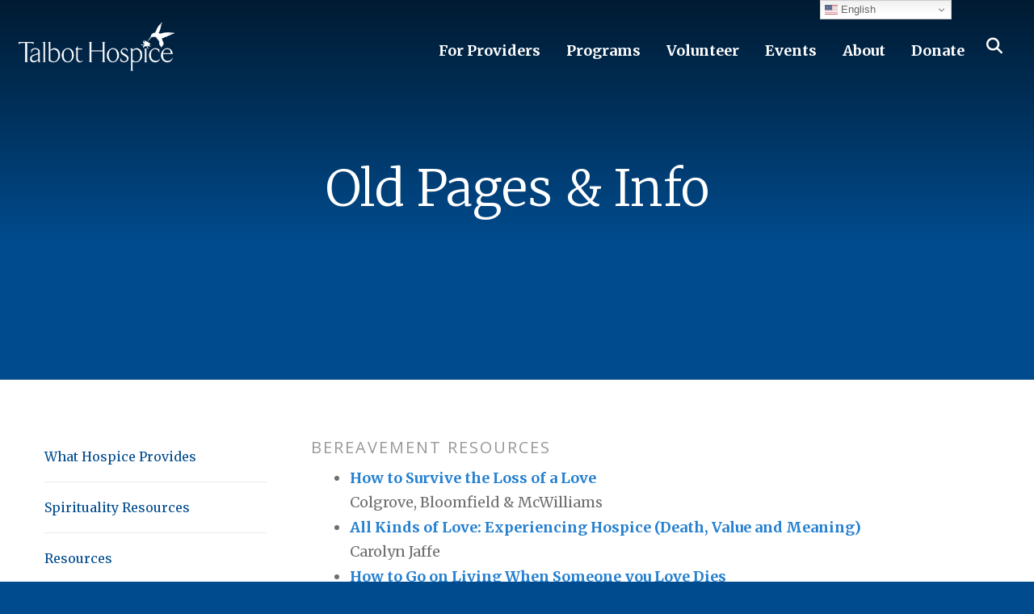

--- FILE ---
content_type: text/html; charset=UTF-8
request_url: https://talbothospice.org/old-pages-info/bereavementresources.html
body_size: 12830
content:
<!DOCTYPE html>

<!--[if lt IE 9]><html lang="en" class="no-js lt-ie10 lt-ie9"><![endif]-->
<!--[if IE 9]><html lang="en" class="no-js is-ie9 lt-ie10"><![endif]-->
<!--[if gt IE 9]><!--><html lang="en" class="no-js"><!--<![endif]-->

<head>
  <title>Bereavement Resources : Old Pages &amp; Info : Talbot Hospice</title>
    <link rel="shortcut icon" href="https://cdn.firespring.com/images/d3b2414c-e6ba-43a1-9e71-e1fa998af3b1"/>


<!-- Meta tags -->
<meta charset="utf-8">
<meta name="viewport" content="width=device-width, initial-scale=1.0">





  <meta property="og:title" content="Bereavement Resources : Old Pages &amp; Info : Talbot Hospice">
  <meta property="og:url" content="https://talbothospice.org/old-pages-info/bereavementresources.html">
  <meta property="og:type" content="website">
        <meta name="twitter:card" content="summary">
  <meta name="twitter:title" content="Bereavement Resources : Old Pages &amp; Info : Talbot Hospice">
    
  <link rel="stylesheet" href="//cdn.firespring.com/core/v2/css/stylesheet.1769748584.css">

<!-- CSS -->
      <link rel="stylesheet" href="//cdn.firespring.com/designs/np_skyline/css/design-4775.1769748584.css">
  
<!-- SlickSlider Assets -->
  
<!-- jQuery -->
<script nonce="97e3afad183b16da06e7e4b871f502b6cb0cf26516a8a908e234a1fedb0b5673" type="text/javascript">
  (function (window) {
    if (window.location !== window.top.location) {
      var handler = function () {
        window.top.location = window.location;
        return false;
      };
      window.onclick = handler;
      window.onkeypress = handler;
    }
  })(this);
</script>
  <script nonce="97e3afad183b16da06e7e4b871f502b6cb0cf26516a8a908e234a1fedb0b5673" src="//cdn.firespring.com/core/v2/js/jquery.1769748584.js"></script>

<!-- Clicky Analytics -->
    <script
    nonce="97e3afad183b16da06e7e4b871f502b6cb0cf26516a8a908e234a1fedb0b5673"
    type="text/javascript"
  >
    var firespring = { log: function () { return }, goal: function () { return } }
    var firespring_site_id = Number('100885384');
    (function () {
      var s = document.createElement('script')
      s.type = 'text/javascript'
      s.async = true
      s.src = 'https://analytics.firespring.com/js';
      (document.getElementsByTagName('head')[0] || document.getElementsByTagName('body')[0]).appendChild(s)
    })()
  </script>
<!-- End Clicky Analytics --><!-- Begin Constant Contact Active Forms -->
    <script nonce="97e3afad183b16da06e7e4b871f502b6cb0cf26516a8a908e234a1fedb0b5673"> var _ctct_m = "e1ef3eac6423d74d7002f6d0004448f8"; </script>
    <script nonce="97e3afad183b16da06e7e4b871f502b6cb0cf26516a8a908e234a1fedb0b5673" id="signupScript" src="//static.ctctcdn.com/js/signup-form-widget/current/signup-form-widget.min.js" async defer></script>
<!-- End Constant Contact Active Forms --><!-- Google External Accounts -->
<script
  async
  nonce="97e3afad183b16da06e7e4b871f502b6cb0cf26516a8a908e234a1fedb0b5673"
  src="https://www.googletagmanager.com/gtag/js?id=G-3MXD5JNQ3T"
></script>
<script nonce="97e3afad183b16da06e7e4b871f502b6cb0cf26516a8a908e234a1fedb0b5673">
  window.dataLayer = window.dataLayer || []

  function gtag () {dataLayer.push(arguments)}

  gtag('js', new Date())
    gtag('config', 'G-3MXD5JNQ3T')
  </script>
<!-- End Google External Accounts -->

            
  <!-- SF#00841327 5/15/2017 -->
<script nonce="97e3afad183b16da06e7e4b871f502b6cb0cf26516a8a908e234a1fedb0b5673" type="text/javascript" src="//nexus.ensighten.com/choozle/3861/Bootstrap.js"></script> 



</head>

  <body class="internal ">

  
    <a class="hidden-visually skip-to-main" href="#main-content">Skip to main content</a>

              <header class="header">

<!-- BEGIN .outer-wrap -->
<div class="outer-wrap">

    <!-- BEGIN .mobile_nav_container -->
    <div class="mobile_nav_container">

        <div class="search_icon search_overlay_toggle">
     <i class="fa fa-search"></i>
   </div><!-- end .search_toggle -->
    
  <div class="clearfix"></div>

  
    <!-- BEGIN nav -->
                                                        <nav class="nav  accordian mobile_dropdown" aria-label="Secondary">

    
    <ul class="nav__list nav-ul-0 nav">
      
    <li class="nav-level-0 nav__list--parent">
      <a href="https://talbothospice.org/for-providers/">For Providers</a>

      
        <ul class="nav-ul-1">
           
    <li class="nav-level-1">
      <a href="https://talbothospice.org/for-providers/refer-a-patient/">Refer A Patient</a>

      
    </li>


    <li class="nav-level-1">
      <a href="https://talbothospice.org/for-providers/is-my-patient-ready-for-hospice/">Is My Patient Ready for Hospice?</a>

      
    </li>


    <li class="nav-level-1">
      <a href="https://talbothospice.org/for-providers/would-my-patient-benefit-from-palliative-care/">Would My Patient Benefit from Palliative Care?</a>

      
    </li>


    <li class="nav-level-1">
      <a href="https://talbothospice.org/for-providers/provider-resources/">Provider Resources</a>

      
    </li>


    <li class="nav-level-1 nav__list--parent">
      <a href="https://talbothospice.org/for-providers/for-patients-caregivers/">For Patients &amp; Caregivers</a>

      
        <ul class="nav-ul-2">
           
    <li class="nav-level-2">
      <a href="https://talbothospice.org/for-providers/for-patients-caregivers/understanding-our-services/">Understanding Our Services</a>

      
    </li>


    <li class="nav-level-2">
      <a href="https://talbothospice.org/for-providers/for-patients-caregivers/is-it-time-to-call-hospice/">Is it Time to Call Hospice?</a>

      
    </li>


    <li class="nav-level-2">
      <a href="https://talbothospice.org/for-providers/for-patients-caregivers/paying-for-hospice-palliative-care/">Paying for Hospice &amp; Palliative Care</a>

      
    </li>


    <li class="nav-level-2 nav__list--parent">
      <a href="https://talbothospice.org/for-providers/for-patients-caregivers/patient-caregiver-resources/">Patient &amp; Caregiver Resources</a>

      
        <ul class="nav-ul-3">
           
    <li class="nav-level-3">
      <a href="https://talbothospice.org/for-providers/for-patients-caregivers/patient-caregiver-resources/">Patient &amp; Caregiver Resources</a>

      
    </li>

        </ul>
      
    </li>

        </ul>
      
    </li>

        </ul>
      
    </li>


    <li class="nav-level-0 nav__list--parent">
      <a href="https://talbothospice.org/programs/">Programs</a>

      
        <ul class="nav-ul-1">
           
    <li class="nav-level-1">
      <a href="https://talbothospice.org/programs/overview-of-programs/">Overview of Programs</a>

      
    </li>


    <li class="nav-level-1 nav__list--parent">
      <a href="https://talbothospice.org/programs/hospice-care/">Hospice Care</a>

      
        <ul class="nav-ul-2">
           
    <li class="nav-level-2">
      <a href="https://talbothospice.org/programs/hospice-care/">Can Hospice Help?</a>

      
    </li>


    <li class="nav-level-2">
      <a href="https://talbothospice.org/programs/hospice-care/our-hospice-house/">Eleanor A. Koons House</a>

      
    </li>

        </ul>
      
    </li>


    <li class="nav-level-1 nav__list--parent">
      <a href="https://talbothospice.org/programs/palliative-care/">Palliative Care</a>

      
        <ul class="nav-ul-2">
           
    <li class="nav-level-2">
      <a href="https://talbothospice.org/programs/palliative-care/">What is Palliative Care?</a>

      
    </li>

        </ul>
      
    </li>


    <li class="nav-level-1 nav__list--parent">
      <a href="https://talbothospice.org/programs/grief-support/">Grief Support</a>

      
        <ul class="nav-ul-2">
           
    <li class="nav-level-2">
      <a href="https://talbothospice.org/programs/grief-support/">Bereavement &amp; Grief Support</a>

      
    </li>


    <li class="nav-level-2">
      <a href="https://talbothospice.org/programs/grief-support/support-groups.html">Support Groups</a>

      
    </li>

        </ul>
      
    </li>


    <li class="nav-level-1">
      <a href="https://talbothospice.org/programs/spirituality/">Spirituality</a>

      
    </li>


    <li class="nav-level-1 nav__list--parent">
      <a href="https://talbothospice.org/programs/care-for-children/">Youth &amp; Children</a>

      
        <ul class="nav-ul-2">
           
    <li class="nav-level-2">
      <a href="https://talbothospice.org/programs/care-for-children/">Pediatric Care Program</a>

      
    </li>


    <li class="nav-level-2">
      <a href="https://talbothospice.org/programs/care-for-children/youth-grief-support.html">Grief Support </a>

      
    </li>


    <li class="nav-level-2">
      <a href="https://talbothospice.org/programs/care-for-children/bereavement-camp.html">Talbot Kids Grief Camp 2025</a>

      
    </li>

        </ul>
      
    </li>


    <li class="nav-level-1">
      <a href="https://talbothospice.org/programs/care-for-veterans/">Veterans</a>

      
    </li>

        </ul>
      
    </li>


    <li class="nav-level-0 nav__list--parent">
      <a href="https://talbothospice.org/volunteer/">Volunteer</a>

      
        <ul class="nav-ul-1">
           
    <li class="nav-level-1">
      <a href="https://talbothospice.org/volunteer/">The Volunteer Role</a>

      
    </li>


    <li class="nav-level-1">
      <a href="https://talbothospice.org/volunteer/volunteer-faqs/">Volunteer FAQs</a>

      
    </li>


    <li class="nav-level-1">
      <a href="https://talbothospice.org/volunteer/volunter-training/">Volunteer Training</a>

      
    </li>


    <li class="nav-level-1">
      <a href="https://talbothospice.org/volunteer/testimonials/">Rewards of Volunteering</a>

      
    </li>

        </ul>
      
    </li>


    <li class="nav-level-0 nav__list--parent">
      <a href="https://talbothospice.org/events/">Events</a>

      
        <ul class="nav-ul-1">
           
    <li class="nav-level-1">
      <a href="https://talbothospice.org/events/">Calendar</a>

      
    </li>


    <li class="nav-level-1">
      <a href="https://talbothospice.org/events/advance-healthcare-planning.html">Advance Healthcare Planning Assistance</a>

      
    </li>

        </ul>
      
    </li>


    <li class="nav-level-0 nav__list--parent">
      <a href="https://talbothospice.org/about/">About</a>

      
        <ul class="nav-ul-1">
           
    <li class="nav-level-1">
      <a href="https://talbothospice.org/about/">Mission &amp; History</a>

      
    </li>


    <li class="nav-level-1">
      <a href="https://talbothospice.org/about/board-of-directors/">Board of Directors</a>

      
    </li>


    <li class="nav-level-1">
      <a href="https://talbothospice.org/about/staff/">Staff</a>

      
    </li>


    <li class="nav-level-1">
      <a href="https://talbothospice.org/about/careers/">Join Our Team</a>

      
    </li>


    <li class="nav-level-1 nav__list--parent">
      <a href="https://talbothospice.org/about/nondiscrimination-and-accessibility/">Nondiscrimination and Accessibility</a>

      
        <ul class="nav-ul-2">
           
    <li class="nav-level-2">
      <a href="https://talbothospice.org/about/nondiscrimination-and-accessibility/">Talbot Hospice</a>

      
    </li>

        </ul>
      
    </li>

        </ul>
      
    </li>


    <li class="nav-level-0 nav__list--parent">
      <a href="https://talbothospice.org/donate/">Donate</a>

      
        <ul class="nav-ul-1">
           
    <li class="nav-level-1 nav__list--parent">
      <a href="https://talbothospice.org/donate/donate-online/">Donate Online</a>

      
        <ul class="nav-ul-2">
           
    <li class="nav-level-2">
      <a href="https://talbothospice.org/donate/donate-online/">Overview</a>

      
    </li>


    <li class="nav-level-2">
      <a href="https://talbothospice.org/donate/donate-online/general-donations.html">Make A Donation</a>

      
    </li>

        </ul>
      
    </li>


    <li class="nav-level-1 nav__list--parent">
      <a href="https://talbothospice.org/donate/additional-ways-to-give/">Additional Ways to Give</a>

      
        <ul class="nav-ul-2">
           
    <li class="nav-level-2">
      <a href="https://talbothospice.org/donate/additional-ways-to-give/">Overview</a>

      
    </li>


    <li class="nav-level-2">
      <a href="https://talbothospice.org/donate/additional-ways-to-give/donate-your-car-or-boat.html">Donate Your Vehicle</a>

      
    </li>


    <li class="nav-level-2">
      <a href="https://talbothospice.org/donate/additional-ways-to-give/engraved-bricks-and-plaques.html">Engraved Bricks and Plaques</a>

      
    </li>


    <li class="nav-level-2">
      <a href="https://talbothospice.org/donate/additional-ways-to-give/gifts-of-stock.html">Gifts of Stock</a>

      
    </li>


    <li class="nav-level-2">
      <a href="https://talbothospice.org/donate/additional-ways-to-give/in-kind-gift.html">In-Kind Gift</a>

      
    </li>


    <li class="nav-level-2">
      <a href="https://talbothospice.org/donate/additional-ways-to-give/monthly-giving.html">Monthly Giving</a>

      
    </li>


    <li class="nav-level-2">
      <a href="https://talbothospice.org/donate/additional-ways-to-give/planned-giving.html">Planned Giving</a>

      
    </li>


    <li class="nav-level-2">
      <a href="https://talbothospice.org/donate/additional-ways-to-give/tribute-gifts/">Tribute Gifts</a>

      
    </li>


    <li class="nav-level-2">
      <a href="https://talbothospice.org/donate/additional-ways-to-give/maryland-charity-campaign.html">Work Place Giving</a>

      
    </li>

        </ul>
      
    </li>


    <li class="nav-level-1">
      <a href="https://talbothospice.org/donate/giving-society-information/">Giving Society Information</a>

      
    </li>

        </ul>
      
    </li>

    </ul>

    
  </nav>


            <!-- END nav -->

    
  </div>
  <!-- END .mobile_nav_container -->

  <!-- BEGIN nav-logo -->
      <div class="nav-logo">
        <a href="https://talbothospice.org/"><img alt="Talbot Hospice" title="logo" src="https://cdn.firespring.com/images/4ce428c5-af72-4a8b-b393-fd644e5c8ee7.png"></a>
    </div>
    <!-- END nav-logo -->

  <!-- BEGIN nav -->
                                              <nav class="nav dropdown" aria-label="Secondary">

    
    <ul class="nav__list nav-ul-0 nav">
      
    <li class="nav-level-0 nav__list--parent">
      <a href="https://talbothospice.org/for-providers/">For Providers</a>

      
        <ul class="nav-ul-1">
           
    <li class="nav-level-1">
      <a href="https://talbothospice.org/for-providers/refer-a-patient/">Refer A Patient</a>

      
    </li>


    <li class="nav-level-1">
      <a href="https://talbothospice.org/for-providers/is-my-patient-ready-for-hospice/">Is My Patient Ready for Hospice?</a>

      
    </li>


    <li class="nav-level-1">
      <a href="https://talbothospice.org/for-providers/would-my-patient-benefit-from-palliative-care/">Would My Patient Benefit from Palliative Care?</a>

      
    </li>


    <li class="nav-level-1">
      <a href="https://talbothospice.org/for-providers/provider-resources/">Provider Resources</a>

      
    </li>


    <li class="nav-level-1 nav__list--parent">
      <a href="https://talbothospice.org/for-providers/for-patients-caregivers/">For Patients &amp; Caregivers</a>

      
        <ul class="nav-ul-2">
           
    <li class="nav-level-2">
      <a href="https://talbothospice.org/for-providers/for-patients-caregivers/understanding-our-services/">Understanding Our Services</a>

      
    </li>


    <li class="nav-level-2">
      <a href="https://talbothospice.org/for-providers/for-patients-caregivers/is-it-time-to-call-hospice/">Is it Time to Call Hospice?</a>

      
    </li>


    <li class="nav-level-2">
      <a href="https://talbothospice.org/for-providers/for-patients-caregivers/paying-for-hospice-palliative-care/">Paying for Hospice &amp; Palliative Care</a>

      
    </li>


    <li class="nav-level-2 nav__list--parent">
      <a href="https://talbothospice.org/for-providers/for-patients-caregivers/patient-caregiver-resources/">Patient &amp; Caregiver Resources</a>

      
        <ul class="nav-ul-3">
           
    <li class="nav-level-3">
      <a href="https://talbothospice.org/for-providers/for-patients-caregivers/patient-caregiver-resources/">Patient &amp; Caregiver Resources</a>

      
    </li>

        </ul>
      
    </li>

        </ul>
      
    </li>

        </ul>
      
    </li>


    <li class="nav-level-0 nav__list--parent">
      <a href="https://talbothospice.org/programs/">Programs</a>

      
        <ul class="nav-ul-1">
           
    <li class="nav-level-1">
      <a href="https://talbothospice.org/programs/overview-of-programs/">Overview of Programs</a>

      
    </li>


    <li class="nav-level-1 nav__list--parent">
      <a href="https://talbothospice.org/programs/hospice-care/">Hospice Care</a>

      
        <ul class="nav-ul-2">
           
    <li class="nav-level-2">
      <a href="https://talbothospice.org/programs/hospice-care/">Can Hospice Help?</a>

      
    </li>


    <li class="nav-level-2">
      <a href="https://talbothospice.org/programs/hospice-care/our-hospice-house/">Eleanor A. Koons House</a>

      
    </li>

        </ul>
      
    </li>


    <li class="nav-level-1 nav__list--parent">
      <a href="https://talbothospice.org/programs/palliative-care/">Palliative Care</a>

      
        <ul class="nav-ul-2">
           
    <li class="nav-level-2">
      <a href="https://talbothospice.org/programs/palliative-care/">What is Palliative Care?</a>

      
    </li>

        </ul>
      
    </li>


    <li class="nav-level-1 nav__list--parent">
      <a href="https://talbothospice.org/programs/grief-support/">Grief Support</a>

      
        <ul class="nav-ul-2">
           
    <li class="nav-level-2">
      <a href="https://talbothospice.org/programs/grief-support/">Bereavement &amp; Grief Support</a>

      
    </li>


    <li class="nav-level-2">
      <a href="https://talbothospice.org/programs/grief-support/support-groups.html">Support Groups</a>

      
    </li>

        </ul>
      
    </li>


    <li class="nav-level-1">
      <a href="https://talbothospice.org/programs/spirituality/">Spirituality</a>

      
    </li>


    <li class="nav-level-1 nav__list--parent">
      <a href="https://talbothospice.org/programs/care-for-children/">Youth &amp; Children</a>

      
        <ul class="nav-ul-2">
           
    <li class="nav-level-2">
      <a href="https://talbothospice.org/programs/care-for-children/">Pediatric Care Program</a>

      
    </li>


    <li class="nav-level-2">
      <a href="https://talbothospice.org/programs/care-for-children/youth-grief-support.html">Grief Support </a>

      
    </li>


    <li class="nav-level-2">
      <a href="https://talbothospice.org/programs/care-for-children/bereavement-camp.html">Talbot Kids Grief Camp 2025</a>

      
    </li>

        </ul>
      
    </li>


    <li class="nav-level-1">
      <a href="https://talbothospice.org/programs/care-for-veterans/">Veterans</a>

      
    </li>

        </ul>
      
    </li>


    <li class="nav-level-0 nav__list--parent">
      <a href="https://talbothospice.org/volunteer/">Volunteer</a>

      
        <ul class="nav-ul-1">
           
    <li class="nav-level-1">
      <a href="https://talbothospice.org/volunteer/">The Volunteer Role</a>

      
    </li>


    <li class="nav-level-1">
      <a href="https://talbothospice.org/volunteer/volunteer-faqs/">Volunteer FAQs</a>

      
    </li>


    <li class="nav-level-1">
      <a href="https://talbothospice.org/volunteer/volunter-training/">Volunteer Training</a>

      
    </li>


    <li class="nav-level-1">
      <a href="https://talbothospice.org/volunteer/testimonials/">Rewards of Volunteering</a>

      
    </li>

        </ul>
      
    </li>


    <li class="nav-level-0 nav__list--parent">
      <a href="https://talbothospice.org/events/">Events</a>

      
        <ul class="nav-ul-1">
           
    <li class="nav-level-1">
      <a href="https://talbothospice.org/events/">Calendar</a>

      
    </li>


    <li class="nav-level-1">
      <a href="https://talbothospice.org/events/advance-healthcare-planning.html">Advance Healthcare Planning Assistance</a>

      
    </li>

        </ul>
      
    </li>


    <li class="nav-level-0 nav__list--parent">
      <a href="https://talbothospice.org/about/">About</a>

      
        <ul class="nav-ul-1">
           
    <li class="nav-level-1">
      <a href="https://talbothospice.org/about/">Mission &amp; History</a>

      
    </li>


    <li class="nav-level-1">
      <a href="https://talbothospice.org/about/board-of-directors/">Board of Directors</a>

      
    </li>


    <li class="nav-level-1">
      <a href="https://talbothospice.org/about/staff/">Staff</a>

      
    </li>


    <li class="nav-level-1">
      <a href="https://talbothospice.org/about/careers/">Join Our Team</a>

      
    </li>


    <li class="nav-level-1 nav__list--parent">
      <a href="https://talbothospice.org/about/nondiscrimination-and-accessibility/">Nondiscrimination and Accessibility</a>

      
        <ul class="nav-ul-2">
           
    <li class="nav-level-2">
      <a href="https://talbothospice.org/about/nondiscrimination-and-accessibility/">Talbot Hospice</a>

      
    </li>

        </ul>
      
    </li>

        </ul>
      
    </li>


    <li class="nav-level-0 nav__list--parent">
      <a href="https://talbothospice.org/donate/">Donate</a>

      
        <ul class="nav-ul-1">
           
    <li class="nav-level-1 nav__list--parent">
      <a href="https://talbothospice.org/donate/donate-online/">Donate Online</a>

      
        <ul class="nav-ul-2">
           
    <li class="nav-level-2">
      <a href="https://talbothospice.org/donate/donate-online/">Overview</a>

      
    </li>


    <li class="nav-level-2">
      <a href="https://talbothospice.org/donate/donate-online/general-donations.html">Make A Donation</a>

      
    </li>

        </ul>
      
    </li>


    <li class="nav-level-1 nav__list--parent">
      <a href="https://talbothospice.org/donate/additional-ways-to-give/">Additional Ways to Give</a>

      
        <ul class="nav-ul-2">
           
    <li class="nav-level-2">
      <a href="https://talbothospice.org/donate/additional-ways-to-give/">Overview</a>

      
    </li>


    <li class="nav-level-2">
      <a href="https://talbothospice.org/donate/additional-ways-to-give/donate-your-car-or-boat.html">Donate Your Vehicle</a>

      
    </li>


    <li class="nav-level-2">
      <a href="https://talbothospice.org/donate/additional-ways-to-give/engraved-bricks-and-plaques.html">Engraved Bricks and Plaques</a>

      
    </li>


    <li class="nav-level-2">
      <a href="https://talbothospice.org/donate/additional-ways-to-give/gifts-of-stock.html">Gifts of Stock</a>

      
    </li>


    <li class="nav-level-2">
      <a href="https://talbothospice.org/donate/additional-ways-to-give/in-kind-gift.html">In-Kind Gift</a>

      
    </li>


    <li class="nav-level-2">
      <a href="https://talbothospice.org/donate/additional-ways-to-give/monthly-giving.html">Monthly Giving</a>

      
    </li>


    <li class="nav-level-2">
      <a href="https://talbothospice.org/donate/additional-ways-to-give/planned-giving.html">Planned Giving</a>

      
    </li>


    <li class="nav-level-2">
      <a href="https://talbothospice.org/donate/additional-ways-to-give/tribute-gifts/">Tribute Gifts</a>

      
    </li>


    <li class="nav-level-2">
      <a href="https://talbothospice.org/donate/additional-ways-to-give/maryland-charity-campaign.html">Work Place Giving</a>

      
    </li>

        </ul>
      
    </li>


    <li class="nav-level-1">
      <a href="https://talbothospice.org/donate/giving-society-information/">Giving Society Information</a>

      
    </li>

        </ul>
      
    </li>

    </ul>

    
  </nav>


        <!-- END nav -->


      <!-- BEGIN .additional-header -->
    <div class="content-block gtranslate-block">
  <div class="inline-process-code">
  <div class="gtranslate_wrapper"></div>
<script nonce="97e3afad183b16da06e7e4b871f502b6cb0cf26516a8a908e234a1fedb0b5673">window.gtranslateSettings = {"default_language":"en","languages":["en","es","zh-CN","ko","vi","gu","fa","ht","ru","am","ar","pt","ur","yo","ig","de","el","fr","tl","sw"],"wrapper_selector":".gtranslate_wrapper","flag_size":16,"switcher_horizontal_position":"right","switcher_vertical_position":"top","alt_flags":{"en":"usa"}}</script>
<script nonce="97e3afad183b16da06e7e4b871f502b6cb0cf26516a8a908e234a1fedb0b5673" src=https://cdn.gtranslate.net/widgets/latest/dwf.js defer></script>
</div>
</div>
    <!-- end .additional-header -->
  

      <div class="search_icon search_overlay_toggle">
    <i class="fa fa-search"></i>
  </div><!-- end .search_toggle -->
   
  <!-- BEGIN mobile_menu-->
   <div class="mobile_menu">
    <i class="fa fa-bars"></i>
   </div><!-- end .mobile_menu -->

  </div><!-- end outer-wrap -->

  <!-- BEGIN .end_header -->
  <div class="end_header"></div>
  <!-- END .end_header -->

  </header><!-- end header -->
      
      
   <!-- BEGIN .masthead_section -->
  <div class="masthead_section has-bg">
    <!-- BEGIN .wrap -->
    <div class="wrap">

  
    <h1>Old Pages &amp; Info</h1>
  
  </div>
    <!-- END .wrap -->
 </div>
   <!-- END .masthead_section -->


   
   <main id="main-content">
     <!-- BEGIN .wrap -->
     <div class="wrap">

        
          <!-- BEGIN .sidebar_section -->
          <div class="sidebar_section">

                              <!-- BEGIN sidebar -->
                                                                                                                      <nav class="nav nav nav_secondary accordian subnav" aria-label="Secondary">

    
    <ul class="nav__list nav-ul-0 nav">
      
    <li class="nav-level-0">
      <a href="https://talbothospice.org/old-pages-info/">What Hospice Provides</a>

      
    </li>


    <li class="nav-level-0">
      <a href="https://talbothospice.org/old-pages-info/spiritualityresources.html">Spirituality Resources</a>

      
    </li>


    <li class="nav-level-0">
      <a href="https://talbothospice.org/old-pages-info/resources.html">Resources</a>

      
    </li>


    <li class="nav-level-0">
      <a href="https://talbothospice.org/old-pages-info/letters-from-grateful-families.html">Letters from Grateful Families</a>

      
    </li>


    <li class="nav-level-0">
      <a href="https://talbothospice.org/old-pages-info/youthresources.html">Youth Resources</a>

      
    </li>


    <li class="nav-level-0 nav__list--here">
      <a href="https://talbothospice.org/old-pages-info/bereavementresources.html">Bereavement Resources</a>

      
    </li>


    <li class="nav-level-0">
      <a href="https://talbothospice.org/old-pages-info/how-pathways-can-help-bridge-the-gap.html">How Pathways Can Help Bridge the Gap</a>

      
    </li>

    </ul>

    
  </nav>


                                      <!-- END sidebar -->
              
              
           </div>
           <!-- END .sidebar_section -->
        

             <!-- BEGIN .primary_content -->
       <div class="primary_content" data-search-indexed="true">
            <h4>Bereavement Resources</h4>

        <div class="collection collection--list" id="content_dd595d651e8b1d625cdfb8be0a5c1dbb">

    

    <ul class="collection__items">

        
                        <li class="collection-item" id="content_dd595d651e8b1d625cdfb8be0a5c1dbb_item_12441872">
                                    <div class="collection-item__content">

          
                      <div class="collection-item-label"><a href="http://www.amazon.com/Survive-bloomfield-harold-Williams-colgrove/dp/0553148397/ref=sr_1_2?ie=UTF8&amp;qid=1429643344&amp;sr=8-2&amp;keywords=How+to+Survive+the+Loss+of+a+Love" target="_blank" rel="noopener noreferrer "    itemprop="url">How to Survive the Loss of a Love</a></div>
          
                                  <div class="collection-item-description"><p>Colgrove, Bloomfield & McWilliams</p></div>
          
        </div>
              </li>
                            <li class="collection-item" id="content_dd595d651e8b1d625cdfb8be0a5c1dbb_item_12441873">
                                    <div class="collection-item__content">

          
                      <div class="collection-item-label"><a href="http://www.amazon.com/All-Kinds-Love-Experiencing-Hospice/dp/0895031477/ref=sr_1_6?ie=UTF8&amp;qid=1429643576&amp;sr=8-6&amp;keywords=Straight+Talk+about+Death+for+Teenagers++Grollman%2C+E.%2C" target="_blank" rel="noopener noreferrer "    itemprop="url">All Kinds of Love: Experiencing Hospice (Death, Value and Meaning)</a></div>
          
                                  <div class="collection-item-description"><p>Carolyn Jaffe</p></div>
          
        </div>
              </li>
                            <li class="collection-item" id="content_dd595d651e8b1d625cdfb8be0a5c1dbb_item_12441875">
                                    <div class="collection-item__content">

          
                      <div class="collection-item-label"><a href="http://www.amazon.com/Living-When-Someone-Love-Dies/dp/0553352695/ref=sr_1_1?s=books&amp;ie=UTF8&amp;qid=1429644597&amp;sr=1-1&amp;keywords=How+to+Go+on+Living+When+Someone+you+Love+Dies" target="_blank" rel="noopener noreferrer "    itemprop="url">How to Go on Living When Someone you Love Dies</a></div>
          
                                  <div class="collection-item-description"><p>Therese A. Rando</p></div>
          
        </div>
              </li>
                            <li class="collection-item" id="content_dd595d651e8b1d625cdfb8be0a5c1dbb_item_12441876">
                                    <div class="collection-item__content">

          
                      <div class="collection-item-label"><a href="http://www.amazon.com/Grief-Grieving-Finding-Meaning-Through/dp/1476775559/ref=sr_1_2?s=books&amp;ie=UTF8&amp;qid=1429644665&amp;sr=1-2&amp;keywords=Loss+and+Anticipatory+Grief" target="_blank" rel="noopener noreferrer "    itemprop="url">On Grief and Grieving: Finding the Meaning of Grief Through the Five Stages of Loss</a></div>
          
                                  <div class="collection-item-description"><p>On Grief and Grieving: Finding the Meaning of Grief Through the Five Stages of Loss<br />
Elisabeth Kübler-Ross and David Kessler</p></div>
          
        </div>
              </li>
                            <li class="collection-item" id="content_dd595d651e8b1d625cdfb8be0a5c1dbb_item_12441877">
                                    <div class="collection-item__content">

          
                      <div class="collection-item-label"><a href="http://www.amazon.com/Healing-Power-Humor-Allen-Klein/dp/0874775191/ref=sr_1_1?ie=UTF8&amp;qid=1429643753&amp;sr=8-1&amp;keywords=Klein%2C+A.%2C+The+Healing+Power+of+Humor%2C" target="_blank" rel="noopener noreferrer "    itemprop="url">The Healing Power of Humor</a></div>
          
                                  <div class="collection-item-description"><p>Allen Klein</p></div>
          
        </div>
              </li>
                            <li class="collection-item" id="content_dd595d651e8b1d625cdfb8be0a5c1dbb_item_12441878">
                                    <div class="collection-item__content">

          
                      <div class="collection-item-label"><a href="http://www.amazon.com/You-Dont-Have-Suffer-Handbook/dp/1620871602/ref=sr_1_2?s=books&amp;ie=UTF8&amp;qid=1429644761&amp;sr=1-2&amp;keywords=You+Don%E2%80%99t+Have+to+Suffer" target="_blank" rel="noopener noreferrer "    itemprop="url">You Don&#039;t Have to Suffer: A Handbook for Moving Beyond Life&#039;s Crises</a></div>
          
                                  <div class="collection-item-description"><p>Judy Tatelbaum</p></div>
          
        </div>
              </li>
                            <li class="collection-item" id="content_dd595d651e8b1d625cdfb8be0a5c1dbb_item_12441879">
                                    <div class="collection-item__content">

          
                      <div class="collection-item-label"><a href="http://www.amazon.com/Harriet-Sarnoff-Schiff/e/B000APY5WE/ref=dp_byline_cont_book_1" target="_blank" rel="noopener noreferrer "    itemprop="url">The Bereaved Parent</a></div>
          
                                  <div class="collection-item-description"><p>Harriet Sarnoff Schiff</p></div>
          
        </div>
              </li>
                            <li class="collection-item" id="content_dd595d651e8b1d625cdfb8be0a5c1dbb_item_12441880">
                                    <div class="collection-item__content">

          
                      <div class="collection-item-label"><a href="http://www.amazon.com/Tell-Children-Fourth-Step---Step/dp/1557049114/ref=asap_bc?ie=UTF8" target="_blank" rel="noopener noreferrer "    itemprop="url">How Do We Tell the Children?</a></div>
          
                                  <div class="collection-item-description"><p>Dan Schaefer and Christine Lyons</p></div>
          
        </div>
              </li>
                            <li class="collection-item" id="content_dd595d651e8b1d625cdfb8be0a5c1dbb_item_12441881">
                                    <div class="collection-item__content">

          
                      <div class="collection-item-label"><a href="http://www.amazon.com/If-Should-Die-Dying-Process-ebook/dp/B007Q2DVOM/ref=la_B007YVCKC4_1_1?s=books&amp;ie=UTF8&amp;qid=1429645063&amp;sr=1-1" target="_blank" rel="noopener noreferrer "    itemprop="url">If I Should Die...The Dying Process: What to Expect and Things You Can Do to Help</a></div>
          
                                  <div class="collection-item-description"><p>Marty Hogan</p></div>
          
        </div>
              </li>
                            <li class="collection-item" id="content_dd595d651e8b1d625cdfb8be0a5c1dbb_item_12441882">
                                    <div class="collection-item__content">

          
                      <div class="collection-item-label"><a href="http://www.amazon.com/Harold-S.-Kushner/e/B000APIOYE/ref=ntt_athr_dp_pel_1" target="_blank" rel="noopener noreferrer "    itemprop="url">When Bad Things Happen to Good People</a></div>
          
                                  <div class="collection-item-description"><p>Harold S. Kushner</p></div>
          
        </div>
              </li>
      
    </ul>

    </div>

         <div class="clearfix"></div>
       </div>
       <!-- END .primary_content -->
      

      </div>
      <!-- END .wrap -->

    </main><!-- end main -->


   

                <!-- BEGIN .sponsors_section -->
  <div class="sponsors_section">
    <div class="wrap">
      <div class="content-block sponsors-block">
  <h4>Affiliations & Accreditations</h4>

        <div class="collection collection--list" id="content_9dd7ffc0016a564f0f9366c7e73ded68">

    

    <ul class="collection__items">

        
                                      <li class="collection-item collection-item--has-image" id="content_9dd7ffc0016a564f0f9366c7e73ded68_item_9546732">
                                    <div class="collection-item__content clearfix">

                      <div id="content_2e839af13cec09e80a3554d45ad61539_image_item_9546732"  class="collection-item-image image" style="max-width: 200px;">
    <a href="https://www.hnmd.org/default.aspx" target="_blank" rel="noopener noreferrer "    itemprop="url">
    <img
        loading="lazy"
        width="200"
        height="125"
        alt=""
        src="https://cdn.firespring.com/images/dcc90f41-d68d-4dd4-84ee-0a8279683879.png"
        srcset="https://cdn.firespring.com/images/dcc90f41-d68d-4dd4-84ee-0a8279683879.png 200w"
        itemprop="image"
                    >
    </a>

          </div>
          
          
          
        </div>
              </li>
                                          <li class="collection-item collection-item--has-image" id="content_9dd7ffc0016a564f0f9366c7e73ded68_item_9546734">
                                    <div class="collection-item__content clearfix">

                      <div id="content_2e839af13cec09e80a3554d45ad61539_image_item_9546734"  class="collection-item-image image" style="max-width: 200px;">
    
    <img
        loading="lazy"
        width="200"
        height="125"
        alt=""
        src="https://cdn.firespring.com/images/53949284-7dab-4341-956c-398f96d632c8.png"
        srcset="https://cdn.firespring.com/images/53949284-7dab-4341-956c-398f96d632c8.png 200w"
        itemprop="image"
                    >
    

          </div>
          
          
          
        </div>
              </li>
                                          <li class="collection-item collection-item--has-image" id="content_9dd7ffc0016a564f0f9366c7e73ded68_item_9546735">
                                    <div class="collection-item__content clearfix">

                      <div id="content_2e839af13cec09e80a3554d45ad61539_image_item_9546735"  class="collection-item-image image" style="max-width: 200px;">
    
    <img
        loading="lazy"
        width="200"
        height="125"
        alt=""
        src="https://cdn.firespring.com/images/46f3e811-26d4-4461-8c18-56be5ccc3c76.png"
        srcset="https://cdn.firespring.com/images/46f3e811-26d4-4461-8c18-56be5ccc3c76.png 200w"
        itemprop="image"
                    >
    

          </div>
          
          
          
        </div>
              </li>
                                          <li class="collection-item collection-item--has-image" id="content_9dd7ffc0016a564f0f9366c7e73ded68_item_9546736">
                                    <div class="collection-item__content clearfix">

                      <div id="content_2e839af13cec09e80a3554d45ad61539_image_item_9546736"  class="collection-item-image image" style="max-width: 200px;">
    
    <img
        loading="lazy"
        width="200"
        height="178"
        alt="Talbot County Chamber of Commerce"
        src="https://cdn.firespring.com/images/c8c86d71-4855-43d1-b3b1-1588de675c61.png"
        srcset="https://cdn.firespring.com/images/c8c86d71-4855-43d1-b3b1-1588de675c61.png 200w"
        itemprop="image"
                    >
    

          </div>
          
          
          
        </div>
              </li>
                                          <li class="collection-item collection-item--has-image" id="content_9dd7ffc0016a564f0f9366c7e73ded68_item_14705947">
                                    <div class="collection-item__content clearfix">

                      <div id="content_2e839af13cec09e80a3554d45ad61539_image_item_14705947"  class="collection-item-image image" style="max-width: 1200px;">
    
    <img
        loading="lazy"
        width="1200"
        height="1005"
        alt="Teleios Collaborative Network"
        src="https://cdn.firespring.com/images/60e0d7f6-9738-464e-b081-e3d9c8d46817.jpg"
        srcset="https://cdn.firespring.com/images/854817ee-28dd-4848-a69e-11582290eb20.jpg 600w, https://cdn.firespring.com/images/60e0d7f6-9738-464e-b081-e3d9c8d46817.jpg 1200w"
        itemprop="image"
                    >
    

          </div>
          
                      <div class="collection-item-label">Teleios Collaborative Network</div>
          
          
        </div>
              </li>
                                          <li class="collection-item collection-item--has-image" id="content_9dd7ffc0016a564f0f9366c7e73ded68_item_14931855">
                                    <div class="collection-item__content clearfix">

                      <div id="content_2e839af13cec09e80a3554d45ad61539_image_item_14931855"  class="collection-item-image image" style="max-width: 500px;">
    
    <img
        loading="lazy"
        width="500"
        height="400"
        alt="Hospice Honors"
        src="https://cdn.firespring.com/images/b27c8ca9-c622-4f29-8fa8-4e303412ce34.png"
        srcset="https://cdn.firespring.com/images/b27c8ca9-c622-4f29-8fa8-4e303412ce34.png 500w"
        itemprop="image"
                    >
    

          </div>
          
                      <div class="collection-item-label">Hospice Honors</div>
          
          
        </div>
              </li>
                                          <li class="collection-item collection-item--has-image" id="content_9dd7ffc0016a564f0f9366c7e73ded68_item_14968685">
                                    <div class="collection-item__content clearfix">

                      <div id="content_2e839af13cec09e80a3554d45ad61539_image_item_14968685"  class="collection-item-image image" style="max-width: 1314px;">
    
    <img
        loading="lazy"
        width="1314"
        height="658"
        alt="WHV Level 4"
        src="https://cdn.firespring.com/images/a3b7128b-5ee4-4082-abce-8ff68de1db62.jpg"
        srcset="https://cdn.firespring.com/images/955956f7-7f60-457e-bd68-5087b61e4292.jpg 600w, https://cdn.firespring.com/images/119c09ca-da22-4299-a87f-296587b4829a.jpg 1200w, https://cdn.firespring.com/images/a3b7128b-5ee4-4082-abce-8ff68de1db62.jpg 1314w"
        itemprop="image"
                    >
    

          </div>
          
                      <div class="collection-item-label">WHV Level 4</div>
          
          
        </div>
              </li>
      
    </ul>

    </div>
</div>
      <div class="slider__nav">
        <a class="slider-nav slider-nav--prev" href="" aria-label="Go to Previous Slide"></a>
        <a class="slider-nav slider-nav--next" href="" aria-label="Go to Next Slide"></a>
      </div>
    </div><!-- END .wrap -->
  </div>
  <!-- END .sponsors_section -->









  <!-- BEGIN .email_marketing -->
  <div class="email_marketing">
    <!-- BEGIN .wrap -->
    <div class="wrap">
      <div class="content-block email-marketing-block">
  <div class="inline-process-code">
  <!-- Begin Constant Contact Inline Form Code -->
<div class="ctct-inline-form" data-form-id="bafd1e49-200f-4a43-94ac-d5ffd4e96ee2"></div>
<!-- End Constant Contact Inline Form Code -->
</div>
</div>

    </div>
    <!-- END .wrap -->

  </div>
  <!-- END .email_marketing -->



<footer>

  <!-- BEGIN .wrap -->
  <div class="wrap">

    <!-- BEGIN .footer-logo -->
          <div class="footer-logo"><a href="https://talbothospice.org/"><img alt="Talbot Hospice" title="logo" src="https://cdn.firespring.com/images/4ce428c5-af72-4a8b-b393-fd644e5c8ee7.png"></a></div>
        <!-- END .footer-logo -->

    <!-- BEGIN .location_section -->
    <div class="location_section">

      <div class="locations-hours locations-hours--variable">

  <div class="location location--1" itemscope itemtype="https://schema.org/Organization">

              
    <div class="location__info">

              
          <div class="location__address" itemprop="address" itemscope itemtype="https://schema.org/PostalAddress">

                          
                <div class="location-address location-address--1" itemprop="streetAddress">
                  586 Cynwood Drive
                </div>

                                        
                <div class="location-address location-address--2" itemprop="streetAddress">
                  Easton, MD 21601
                </div>

                          
          </div>

              
              
          <div class="location__phone">

                          
                <div class="location-phone location-phone--1">
                                      <span class="label">24-Hour Access Line</span>
                                    <span class="value" itemprop="telephone" content="4108222724"><a
                        href="tel:4108222724">(410) 822-2724</a></span>
                </div>

                                        
                <div class="location-phone location-phone--2">
                                      <span class="label">Main Phone</span>
                                    <span class="value" itemprop="telephone" content="4108226681"><a
                        href="tel:4108226681">(410) 822-6681</a></span>
                </div>

                          
          </div>

              
              
          <div class="location__links">
            <div class="location-links-email">
                                              <span class="value" itemprop="email"><a href="mailto:&#105;&#x6e;&#x66;&#111;&#x40;&#116;&#x61;&#108;&#98;&#x6f;&#116;h&#x6f;s&#112;&#105;&#99;&#101;.o&#x72;&#x67;">Contact</a></span>
                          </div>
          </div>

              
                    
    </div>
  </div>


</div>
    </div>
    <!-- END .location_section -->


    


         <div class="content-block social-media-block">
  <div class="collection collection--list" id="content_f65d1bba80bdae2262f7ac391a0b9d7d">

    

    <ul class="collection__items">

        
                                      <li class="collection-item collection-item--has-image" id="content_f65d1bba80bdae2262f7ac391a0b9d7d_item_9546681">
                                    <div class="collection-item__content clearfix">

                      <div id="content_2e839af13cec09e80a3554d45ad61539_image_item_9546681"  class="collection-item-image image" style="max-width: 31px;">
    <a href="https://www.facebook.com/talbothospice?fref=ts" target="_blank" rel="noopener noreferrer "    itemprop="url">
    <img
        loading="lazy"
        width="31"
        height="30"
        alt="Facebook"
        src="https://cdn.firespring.com/images/ab33b609-82b6-4af3-a718-080baddfe6ef.png"
        srcset="https://cdn.firespring.com/images/ab33b609-82b6-4af3-a718-080baddfe6ef.png 31w"
        itemprop="image"
                    >
    </a>

          </div>
          
                      <div class="collection-item-label"><a href="https://www.facebook.com/talbothospice?fref=ts" target="_blank" rel="noopener noreferrer "    itemprop="url">Facebook</a></div>
          
          
        </div>
              </li>
      
    </ul>

    </div>
</div>
   
   <!-- BEGIN .footer_info -->
   <div class="footer_info">

     <!-- BEGIN .copyright -->
     <div class="copyright">
       <p>  &copy; Talbot Hospice 2026 </p>
     </div>
     <!-- END .copyright -->

     <!-- BEGIN .pp_tc -->
     <div class="pp_tc">
             <div class="policy-links">
              <!-- BEGIN privacy policy -->
        <div class="policy-link policy-link--privacy">

          <a href="#privacy-policy" class="lightbox lightbox--inline js-lightbox--inline">Privacy Policy</a>

          <div id="privacy-policy" class="inline-popup inline-popup--medium mfp-hide">

            <div class="policy-title">
              <h2>Privacy Policy</h2>
            </div>

            <div class="policy-content">
              <ol>

<li><strong>What Information Do We Collect?</strong>
When you visit our website you may provide us with two types of information: personal information you knowingly choose to disclose that is collected on an individual basis and website use information collected on an aggregate basis as you and others browse our website.</li>

<li><strong>Personal Information You Choose to Provide</strong>
We may request that you voluntarily supply us with personal information, including your email address, postal address, home or work telephone number and other personal information for such purposes as correspondence, placing an order, requesting an estimate, or participating in online surveys.
If you choose to correspond with us through email, we may retain the content of your email messages together with your email address and our responses. We provide the same protections for these electronic communications that we employ in the maintenance of information received by mail and telephone.</li>

<li><strong>Website Use Information</strong>
Similar to other websites, our site may utilize a standard technology called "cookies" (see explanation below, "What Are Cookies?") and web server logs to collect information about how our website is used. Information gathered through cookies and server logs may include the date and time of visits, the pages viewed, time spent at our website, and the sites visited just before and just after ours. This information is collected on an aggregate basis. None of this information is associated with you as an individual.</li>

<li><strong>How Do We Use the Information That You Provide to Us?</strong>
Broadly speaking, we use personal information for purposes of administering our business activities, providing service and support and making available other products and services to our customers and prospective customers. Occasionally, we may also use the information we collect to notify you about important changes to our website, new services and special offers we think you will find valuable. The lists used to send you product and service offers are developed and managed under our traditional standards designed to safeguard the security and privacy of all personal information provided by our users. You may at any time to notify us of your desire not to receive these offers.</li>

<li><strong>What Are Cookies?</strong>
Cookies are a feature of web browser software that allows web servers to recognize the computer used to access a website. Cookies are small pieces of data that are stored by a user's web browser on the user's hard drive. Cookies can remember what information a user accesses on one web page to simplify subsequent interactions with that website by the same user or to use the information to streamline the user's transactions on related web pages. This makes it easier for a user to move from web page to web page and to complete commercial transactions over the Internet. Cookies should make your online experience easier and more personalized.</li>

<li><strong>How Do We Use Information Collected From Cookies?</strong>
We use website browser software tools such as cookies and web server logs to gather information about our website users' browsing activities, in order to constantly improve our website and better serve our users. This information assists us to design and arrange our web pages in the most user-friendly manner and to continually improve our website to better meet the needs of our users and prospective users.
Cookies help us collect important business and technical statistics. The information in the cookies lets us trace the paths followed by users to our website as they move from one page to another. Web server logs allow us to count how many people visit our website and evaluate our website's visitor capacity. We do not use these technologies to capture your individual email address or any personally identifying information about you.</li>

<li><strong>Notice of New Services and Changes</strong>
Occasionally, we may use the information we collect to notify you about important changes to our website, new services and special offers we think you will find valuable. As a user of our website, you will be given the opportunity to notify us of your desire not to receive these offers by clicking on a response box when you receive such an offer or by sending us an email request.</li>

<li><strong>How Do We Secure Information Transmissions?</strong>
When you send confidential personal information to us on our website, a secure server software which we have licensed encrypts all information you input before it is sent to us. The information is scrambled en route and decoded once it reaches our website.
Other email that you may send to us may not be secure unless we advise you that security measures will be in place prior to your transmitting the information. For that reason, we ask that you do not send confidential information such as Social Security, credit card, or account numbers to us through an unsecured email.</li>

<li><strong>How Do We Protect Your Information?</strong>
Information Security -- We utilize encryption/security software to safeguard the confidentiality of personal information we collect from unauthorized access or disclosure and accidental loss, alteration or destruction.
Evaluation of Information Protection Practices -- Periodically, our operations and business practices are reviewed for compliance with organization policies and procedures governing the security, confidentiality and quality of our information.
Employee Access, Training and Expectations -- Our organization values, ethical standards, policies and practices are committed to the protection of user information. In general, our business practices limit employee access to confidential information, and limit the use and disclosure of such information to authorized persons, processes and transactions.</li>

<li><strong>How Can You Access and Correct Your Information?</strong>
You may request access to all your personally identifiable information that we collect online and maintain in our database by emailing us using the contact form provided to you within the site structure of our website.</li>

<li><strong>Do We Disclose Information to Outside Parties?</strong>
We may provide aggregate information about our customers, sales, website traffic patterns and related website information to our affiliates or reputable third parties, but this information will not include personally identifying data, except as otherwise provided in this privacy policy.</li>

<li><strong>What About Legally Compelled Disclosure of Information?</strong>
We may disclose information when legally compelled to do so, in other words, when we, in good faith, believe that the law requires it or for the protection of our legal rights.</li>

<li><strong>Permission to Use of Materials</strong>
The right to download and store or output the materials in our website is granted for the user's personal use only, and materials may not be reproduced in any edited form. Any other reproduction, transmission, performance, display or editing of these materials by any means mechanical or electronic without our express written permission is strictly prohibited. Users wishing to obtain permission to reprint or reproduce any materials appearing on this site may contact us directly.</li>

</ol>
            </div>

          </div>

        </div>
        <!-- END privacy policy -->
      
              <!-- BEGIN terms & conditions -->
        <div class="policy-link policy-link--terms-conditions">

          <a href="#terms-conditions" class="lightbox lightbox--inline js-lightbox--inline">Terms &amp; Conditions</a>

          <div id="terms-conditions" class="inline-popup inline-popup--medium mfp-hide">

            <div class="policy-title">

              <h2>Terms &amp; Conditions</h2>

            </div>

            <div class="policy-content">
              <h2>Donation Refund Policy</h2>

We are grateful for your donation and support of our organization. If you have made an error in making your donation or change your mind about contributing to our organization please contact us.  Refunds are returned using the original method of payment. If you made your donation by credit card, your refund will be credited to that same credit card.

<h2>Automated Recurring Donation Cancellation</h2>

Ongoing support is important to enabling projects to continue their work, so we encourage donors to continue to contribute to projects over time. But if you must cancel your recurring donation, please notify us.
            </div>

          </div>

        </div>
        <!-- END terms & conditions -->
          </div>
       </div>
     <!-- END .pp_tc -->

     <!-- BEGIN .powered_by -->
     <div class="powered_by">
              <div class="content-block powered-by-block">
  <p>Powered by <a href="https://www.firespring.com/services/nonprofit-website-builder/" target="_blank" rel="noreferrer noopener">Firespring</a></p>
</div>
          </div>
    <!-- END .powered_by -->

  </div>
  <!-- END .footer_info -->

</div>
<!-- END .wrap -->

</footer><!-- end footer -->



<!-- overlay -->
<div class="search_section">

  <div class="search_close search_toggle">
    <i class="fa fa-times"></i><span>Close</span>
  </div><!-- end .search_close -->

      <div class="content-block search-block">
  <div class="search-form search-form--c6a5817502616c8fd7f26715a6596547" role="search">

  <form class="form--inline form--inline--no-button" novalidate>
    <div class="form-row">
      <div class="form-row__controls">
        <input aria-label="Search our site" type="search" id="search-form__input--c6a5817502616c8fd7f26715a6596547" autocomplete="off">
      </div>
    </div>
  </form>

  <div id="search-form__results--c6a5817502616c8fd7f26715a6596547" class="search-form__results"></div>
    <script nonce="97e3afad183b16da06e7e4b871f502b6cb0cf26516a8a908e234a1fedb0b5673" type="text/javascript">
      var ss360Config = window.ss360Config || []
      var config = {
        style: {
          themeColor: '#333333',
          accentColor: "#055cab",
          loaderType: 'circle'
        },
        searchBox: {
          selector: "#search-form__input--c6a5817502616c8fd7f26715a6596547"
        },
        tracking: {
          providers: []
        },
        siteId: "talbothospice.org",
        showErrors: false
      }
      if (!window.ss360Config[0]) {
        var stScript = document.createElement('script')
        stScript.type = 'text/javascript'
        stScript.async = true
        stScript.src = 'https://cdn.sitesearch360.com/v13/sitesearch360-v13.min.js'
        var entry = document.getElementsByTagName('script')[0]
        entry.parentNode.insertBefore(stScript, entry)
      }
      ss360Config.push(config)
    </script>
</div>
</div>
  
</div> <!-- end .search_section -->
      

  



  <script nonce="97e3afad183b16da06e7e4b871f502b6cb0cf26516a8a908e234a1fedb0b5673" src="//cdn.firespring.com/core/v2/js/footer_scripts.1769748584.js"></script>

  <script nonce="97e3afad183b16da06e7e4b871f502b6cb0cf26516a8a908e234a1fedb0b5673" id="e2ma-embed">window.e2ma = window.e2ma || {};
    e2ma.accountId = '1756528';</script>
  <script nonce="97e3afad183b16da06e7e4b871f502b6cb0cf26516a8a908e234a1fedb0b5673" src="//embed.e2ma.net/e2ma.js" async="async"></script>
<script nonce="97e3afad183b16da06e7e4b871f502b6cb0cf26516a8a908e234a1fedb0b5673">
  (function(h,o,u,n,d) {
    h=h[d]=h[d]||{q:[],onReady:function(c){h.q.push(c)}}
    d=o.createElement(u);d.async=1;d.src=n
    n=o.getElementsByTagName(u)[0];n.parentNode.insertBefore(d,n)
  })(window,document,'script','https://www.datadoghq-browser-agent.com/us1/v6/datadog-rum.js','DD_RUM')

  // regex patterns to identify known bot instances:
  let botPattern = "(googlebot\/|bot|Googlebot-Mobile|Googlebot-Image|Google favicon|Mediapartners-Google|bingbot|slurp|java|wget|curl|Commons-HttpClient|Python-urllib|libwww|httpunit|nutch|phpcrawl|msnbot|jyxobot|FAST-WebCrawler|FAST Enterprise Crawler|biglotron|teoma|convera|seekbot|gigablast|exabot|ngbot|ia_archiver|GingerCrawler|webmon |httrack|webcrawler|grub.org|UsineNouvelleCrawler|antibot|netresearchserver|speedy|fluffy|bibnum.bnf|findlink|msrbot|panscient|yacybot|AISearchBot|IOI|ips-agent|tagoobot|MJ12bot|dotbot|woriobot|yanga|buzzbot|mlbot|yandexbot|purebot|Linguee Bot|Voyager|CyberPatrol|voilabot|baiduspider|citeseerxbot|spbot|twengabot|postrank|turnitinbot|scribdbot|page2rss|sitebot|linkdex|Adidxbot|blekkobot|ezooms|dotbot|Mail.RU_Bot|discobot|heritrix|findthatfile|europarchive.org|NerdByNature.Bot|sistrix crawler|ahrefsbot|Aboundex|domaincrawler|wbsearchbot|summify|ccbot|edisterbot|seznambot|ec2linkfinder|gslfbot|aihitbot|intelium_bot|facebookexternalhit|yeti|RetrevoPageAnalyzer|lb-spider|sogou|lssbot|careerbot|wotbox|wocbot|ichiro|DuckDuckBot|lssrocketcrawler|drupact|webcompanycrawler|acoonbot|openindexspider|gnam gnam spider|web-archive-net.com.bot|backlinkcrawler|coccoc|integromedb|content crawler spider|toplistbot|seokicks-robot|it2media-domain-crawler|ip-web-crawler.com|siteexplorer.info|elisabot|proximic|changedetection|blexbot|arabot|WeSEE:Search|niki-bot|CrystalSemanticsBot|rogerbot|360Spider|psbot|InterfaxScanBot|Lipperhey SEO Service|CC Metadata Scaper|g00g1e.net|GrapeshotCrawler|urlappendbot|brainobot|fr-crawler|binlar|SimpleCrawler|Livelapbot|Twitterbot|cXensebot|smtbot|bnf.fr_bot|A6-Indexer|ADmantX|Facebot|Twitterbot|OrangeBot|memorybot|AdvBot|MegaIndex|SemanticScholarBot|ltx71|nerdybot|xovibot|BUbiNG|Qwantify|archive.org_bot|Applebot|TweetmemeBot|crawler4j|findxbot|SemrushBot|yoozBot|lipperhey|y!j-asr|Domain Re-Animator Bot|AddThis)";

  let regex = new RegExp(botPattern, 'i');

  // define var conditionalSampleRate as 0 if the userAgent matches a pattern in botPatterns
  // otherwise, define conditionalSampleRate as 100
  let conditionalSampleRate = regex.test(navigator.userAgent) ? 0 : 10;
  window.DD_RUM.onReady(function() {
    window.DD_RUM.init({
      applicationId: 'a1c5469d-ab6f-4740-b889-5955b6c24e72',
      clientToken: 'pub9ae25d27d775da672cae8a79ec522337',
      site: 'datadoghq.com',
      service: 'fdp',
      env: 'production',
      sessionSampleRate: conditionalSampleRate,
      sessionReplaySampleRate: 0,
      defaultPrivacyLevel: 'mask',
      trackUserInteractions: true,
      trackResources: true,
      trackLongTasks: 1,
      traceContextInjection: 'sampled'
    });
  });
</script>

  <script nonce="97e3afad183b16da06e7e4b871f502b6cb0cf26516a8a908e234a1fedb0b5673" src="https://cdn.firespring.com/core/v2/js/fireSlider/velocity.min.js"></script>
  <script nonce="97e3afad183b16da06e7e4b871f502b6cb0cf26516a8a908e234a1fedb0b5673" src="https://cdn.firespring.com/core/v2/js/fireSlider/jquery.fireSlider.velocity.js"></script>
        <script type="application/javascript" nonce="97e3afad183b16da06e7e4b871f502b6cb0cf26516a8a908e234a1fedb0b5673">
      $(document).ready(() => {
        var noneEffect = function(element, options) {
          element.velocity({translateX: [(options.nextPos + '%'), (options.currPos + '%')]}, {duration: 0, queue: options.effect, easing: [0]});
        }
        fireSlider.prototype.Effects.register('none', noneEffect);
      })
    </script>
  

  <noscript><p><img
        alt="Firespring Analytics"
        width="1"
        height="1"
        src="https://analytics.firespring.com//100885384.gif"
      /></p></noscript>
                  <script nonce="97e3afad183b16da06e7e4b871f502b6cb0cf26516a8a908e234a1fedb0b5673" src="//cdn.firespring.com/designs/np_skyline/js/8247b22743a1ed8d863be45f83512742ead5361f.1769748584.js" type="text/javascript"></script>
          </body>


</html>

--- FILE ---
content_type: text/html; charset=utf-8
request_url: https://www.google.com/recaptcha/api2/anchor?ar=1&k=6LfHrSkUAAAAAPnKk5cT6JuKlKPzbwyTYuO8--Vr&co=aHR0cHM6Ly90YWxib3Rob3NwaWNlLm9yZzo0NDM.&hl=en&v=N67nZn4AqZkNcbeMu4prBgzg&size=invisible&anchor-ms=20000&execute-ms=30000&cb=mm6uoh2ny62j
body_size: 49480
content:
<!DOCTYPE HTML><html dir="ltr" lang="en"><head><meta http-equiv="Content-Type" content="text/html; charset=UTF-8">
<meta http-equiv="X-UA-Compatible" content="IE=edge">
<title>reCAPTCHA</title>
<style type="text/css">
/* cyrillic-ext */
@font-face {
  font-family: 'Roboto';
  font-style: normal;
  font-weight: 400;
  font-stretch: 100%;
  src: url(//fonts.gstatic.com/s/roboto/v48/KFO7CnqEu92Fr1ME7kSn66aGLdTylUAMa3GUBHMdazTgWw.woff2) format('woff2');
  unicode-range: U+0460-052F, U+1C80-1C8A, U+20B4, U+2DE0-2DFF, U+A640-A69F, U+FE2E-FE2F;
}
/* cyrillic */
@font-face {
  font-family: 'Roboto';
  font-style: normal;
  font-weight: 400;
  font-stretch: 100%;
  src: url(//fonts.gstatic.com/s/roboto/v48/KFO7CnqEu92Fr1ME7kSn66aGLdTylUAMa3iUBHMdazTgWw.woff2) format('woff2');
  unicode-range: U+0301, U+0400-045F, U+0490-0491, U+04B0-04B1, U+2116;
}
/* greek-ext */
@font-face {
  font-family: 'Roboto';
  font-style: normal;
  font-weight: 400;
  font-stretch: 100%;
  src: url(//fonts.gstatic.com/s/roboto/v48/KFO7CnqEu92Fr1ME7kSn66aGLdTylUAMa3CUBHMdazTgWw.woff2) format('woff2');
  unicode-range: U+1F00-1FFF;
}
/* greek */
@font-face {
  font-family: 'Roboto';
  font-style: normal;
  font-weight: 400;
  font-stretch: 100%;
  src: url(//fonts.gstatic.com/s/roboto/v48/KFO7CnqEu92Fr1ME7kSn66aGLdTylUAMa3-UBHMdazTgWw.woff2) format('woff2');
  unicode-range: U+0370-0377, U+037A-037F, U+0384-038A, U+038C, U+038E-03A1, U+03A3-03FF;
}
/* math */
@font-face {
  font-family: 'Roboto';
  font-style: normal;
  font-weight: 400;
  font-stretch: 100%;
  src: url(//fonts.gstatic.com/s/roboto/v48/KFO7CnqEu92Fr1ME7kSn66aGLdTylUAMawCUBHMdazTgWw.woff2) format('woff2');
  unicode-range: U+0302-0303, U+0305, U+0307-0308, U+0310, U+0312, U+0315, U+031A, U+0326-0327, U+032C, U+032F-0330, U+0332-0333, U+0338, U+033A, U+0346, U+034D, U+0391-03A1, U+03A3-03A9, U+03B1-03C9, U+03D1, U+03D5-03D6, U+03F0-03F1, U+03F4-03F5, U+2016-2017, U+2034-2038, U+203C, U+2040, U+2043, U+2047, U+2050, U+2057, U+205F, U+2070-2071, U+2074-208E, U+2090-209C, U+20D0-20DC, U+20E1, U+20E5-20EF, U+2100-2112, U+2114-2115, U+2117-2121, U+2123-214F, U+2190, U+2192, U+2194-21AE, U+21B0-21E5, U+21F1-21F2, U+21F4-2211, U+2213-2214, U+2216-22FF, U+2308-230B, U+2310, U+2319, U+231C-2321, U+2336-237A, U+237C, U+2395, U+239B-23B7, U+23D0, U+23DC-23E1, U+2474-2475, U+25AF, U+25B3, U+25B7, U+25BD, U+25C1, U+25CA, U+25CC, U+25FB, U+266D-266F, U+27C0-27FF, U+2900-2AFF, U+2B0E-2B11, U+2B30-2B4C, U+2BFE, U+3030, U+FF5B, U+FF5D, U+1D400-1D7FF, U+1EE00-1EEFF;
}
/* symbols */
@font-face {
  font-family: 'Roboto';
  font-style: normal;
  font-weight: 400;
  font-stretch: 100%;
  src: url(//fonts.gstatic.com/s/roboto/v48/KFO7CnqEu92Fr1ME7kSn66aGLdTylUAMaxKUBHMdazTgWw.woff2) format('woff2');
  unicode-range: U+0001-000C, U+000E-001F, U+007F-009F, U+20DD-20E0, U+20E2-20E4, U+2150-218F, U+2190, U+2192, U+2194-2199, U+21AF, U+21E6-21F0, U+21F3, U+2218-2219, U+2299, U+22C4-22C6, U+2300-243F, U+2440-244A, U+2460-24FF, U+25A0-27BF, U+2800-28FF, U+2921-2922, U+2981, U+29BF, U+29EB, U+2B00-2BFF, U+4DC0-4DFF, U+FFF9-FFFB, U+10140-1018E, U+10190-1019C, U+101A0, U+101D0-101FD, U+102E0-102FB, U+10E60-10E7E, U+1D2C0-1D2D3, U+1D2E0-1D37F, U+1F000-1F0FF, U+1F100-1F1AD, U+1F1E6-1F1FF, U+1F30D-1F30F, U+1F315, U+1F31C, U+1F31E, U+1F320-1F32C, U+1F336, U+1F378, U+1F37D, U+1F382, U+1F393-1F39F, U+1F3A7-1F3A8, U+1F3AC-1F3AF, U+1F3C2, U+1F3C4-1F3C6, U+1F3CA-1F3CE, U+1F3D4-1F3E0, U+1F3ED, U+1F3F1-1F3F3, U+1F3F5-1F3F7, U+1F408, U+1F415, U+1F41F, U+1F426, U+1F43F, U+1F441-1F442, U+1F444, U+1F446-1F449, U+1F44C-1F44E, U+1F453, U+1F46A, U+1F47D, U+1F4A3, U+1F4B0, U+1F4B3, U+1F4B9, U+1F4BB, U+1F4BF, U+1F4C8-1F4CB, U+1F4D6, U+1F4DA, U+1F4DF, U+1F4E3-1F4E6, U+1F4EA-1F4ED, U+1F4F7, U+1F4F9-1F4FB, U+1F4FD-1F4FE, U+1F503, U+1F507-1F50B, U+1F50D, U+1F512-1F513, U+1F53E-1F54A, U+1F54F-1F5FA, U+1F610, U+1F650-1F67F, U+1F687, U+1F68D, U+1F691, U+1F694, U+1F698, U+1F6AD, U+1F6B2, U+1F6B9-1F6BA, U+1F6BC, U+1F6C6-1F6CF, U+1F6D3-1F6D7, U+1F6E0-1F6EA, U+1F6F0-1F6F3, U+1F6F7-1F6FC, U+1F700-1F7FF, U+1F800-1F80B, U+1F810-1F847, U+1F850-1F859, U+1F860-1F887, U+1F890-1F8AD, U+1F8B0-1F8BB, U+1F8C0-1F8C1, U+1F900-1F90B, U+1F93B, U+1F946, U+1F984, U+1F996, U+1F9E9, U+1FA00-1FA6F, U+1FA70-1FA7C, U+1FA80-1FA89, U+1FA8F-1FAC6, U+1FACE-1FADC, U+1FADF-1FAE9, U+1FAF0-1FAF8, U+1FB00-1FBFF;
}
/* vietnamese */
@font-face {
  font-family: 'Roboto';
  font-style: normal;
  font-weight: 400;
  font-stretch: 100%;
  src: url(//fonts.gstatic.com/s/roboto/v48/KFO7CnqEu92Fr1ME7kSn66aGLdTylUAMa3OUBHMdazTgWw.woff2) format('woff2');
  unicode-range: U+0102-0103, U+0110-0111, U+0128-0129, U+0168-0169, U+01A0-01A1, U+01AF-01B0, U+0300-0301, U+0303-0304, U+0308-0309, U+0323, U+0329, U+1EA0-1EF9, U+20AB;
}
/* latin-ext */
@font-face {
  font-family: 'Roboto';
  font-style: normal;
  font-weight: 400;
  font-stretch: 100%;
  src: url(//fonts.gstatic.com/s/roboto/v48/KFO7CnqEu92Fr1ME7kSn66aGLdTylUAMa3KUBHMdazTgWw.woff2) format('woff2');
  unicode-range: U+0100-02BA, U+02BD-02C5, U+02C7-02CC, U+02CE-02D7, U+02DD-02FF, U+0304, U+0308, U+0329, U+1D00-1DBF, U+1E00-1E9F, U+1EF2-1EFF, U+2020, U+20A0-20AB, U+20AD-20C0, U+2113, U+2C60-2C7F, U+A720-A7FF;
}
/* latin */
@font-face {
  font-family: 'Roboto';
  font-style: normal;
  font-weight: 400;
  font-stretch: 100%;
  src: url(//fonts.gstatic.com/s/roboto/v48/KFO7CnqEu92Fr1ME7kSn66aGLdTylUAMa3yUBHMdazQ.woff2) format('woff2');
  unicode-range: U+0000-00FF, U+0131, U+0152-0153, U+02BB-02BC, U+02C6, U+02DA, U+02DC, U+0304, U+0308, U+0329, U+2000-206F, U+20AC, U+2122, U+2191, U+2193, U+2212, U+2215, U+FEFF, U+FFFD;
}
/* cyrillic-ext */
@font-face {
  font-family: 'Roboto';
  font-style: normal;
  font-weight: 500;
  font-stretch: 100%;
  src: url(//fonts.gstatic.com/s/roboto/v48/KFO7CnqEu92Fr1ME7kSn66aGLdTylUAMa3GUBHMdazTgWw.woff2) format('woff2');
  unicode-range: U+0460-052F, U+1C80-1C8A, U+20B4, U+2DE0-2DFF, U+A640-A69F, U+FE2E-FE2F;
}
/* cyrillic */
@font-face {
  font-family: 'Roboto';
  font-style: normal;
  font-weight: 500;
  font-stretch: 100%;
  src: url(//fonts.gstatic.com/s/roboto/v48/KFO7CnqEu92Fr1ME7kSn66aGLdTylUAMa3iUBHMdazTgWw.woff2) format('woff2');
  unicode-range: U+0301, U+0400-045F, U+0490-0491, U+04B0-04B1, U+2116;
}
/* greek-ext */
@font-face {
  font-family: 'Roboto';
  font-style: normal;
  font-weight: 500;
  font-stretch: 100%;
  src: url(//fonts.gstatic.com/s/roboto/v48/KFO7CnqEu92Fr1ME7kSn66aGLdTylUAMa3CUBHMdazTgWw.woff2) format('woff2');
  unicode-range: U+1F00-1FFF;
}
/* greek */
@font-face {
  font-family: 'Roboto';
  font-style: normal;
  font-weight: 500;
  font-stretch: 100%;
  src: url(//fonts.gstatic.com/s/roboto/v48/KFO7CnqEu92Fr1ME7kSn66aGLdTylUAMa3-UBHMdazTgWw.woff2) format('woff2');
  unicode-range: U+0370-0377, U+037A-037F, U+0384-038A, U+038C, U+038E-03A1, U+03A3-03FF;
}
/* math */
@font-face {
  font-family: 'Roboto';
  font-style: normal;
  font-weight: 500;
  font-stretch: 100%;
  src: url(//fonts.gstatic.com/s/roboto/v48/KFO7CnqEu92Fr1ME7kSn66aGLdTylUAMawCUBHMdazTgWw.woff2) format('woff2');
  unicode-range: U+0302-0303, U+0305, U+0307-0308, U+0310, U+0312, U+0315, U+031A, U+0326-0327, U+032C, U+032F-0330, U+0332-0333, U+0338, U+033A, U+0346, U+034D, U+0391-03A1, U+03A3-03A9, U+03B1-03C9, U+03D1, U+03D5-03D6, U+03F0-03F1, U+03F4-03F5, U+2016-2017, U+2034-2038, U+203C, U+2040, U+2043, U+2047, U+2050, U+2057, U+205F, U+2070-2071, U+2074-208E, U+2090-209C, U+20D0-20DC, U+20E1, U+20E5-20EF, U+2100-2112, U+2114-2115, U+2117-2121, U+2123-214F, U+2190, U+2192, U+2194-21AE, U+21B0-21E5, U+21F1-21F2, U+21F4-2211, U+2213-2214, U+2216-22FF, U+2308-230B, U+2310, U+2319, U+231C-2321, U+2336-237A, U+237C, U+2395, U+239B-23B7, U+23D0, U+23DC-23E1, U+2474-2475, U+25AF, U+25B3, U+25B7, U+25BD, U+25C1, U+25CA, U+25CC, U+25FB, U+266D-266F, U+27C0-27FF, U+2900-2AFF, U+2B0E-2B11, U+2B30-2B4C, U+2BFE, U+3030, U+FF5B, U+FF5D, U+1D400-1D7FF, U+1EE00-1EEFF;
}
/* symbols */
@font-face {
  font-family: 'Roboto';
  font-style: normal;
  font-weight: 500;
  font-stretch: 100%;
  src: url(//fonts.gstatic.com/s/roboto/v48/KFO7CnqEu92Fr1ME7kSn66aGLdTylUAMaxKUBHMdazTgWw.woff2) format('woff2');
  unicode-range: U+0001-000C, U+000E-001F, U+007F-009F, U+20DD-20E0, U+20E2-20E4, U+2150-218F, U+2190, U+2192, U+2194-2199, U+21AF, U+21E6-21F0, U+21F3, U+2218-2219, U+2299, U+22C4-22C6, U+2300-243F, U+2440-244A, U+2460-24FF, U+25A0-27BF, U+2800-28FF, U+2921-2922, U+2981, U+29BF, U+29EB, U+2B00-2BFF, U+4DC0-4DFF, U+FFF9-FFFB, U+10140-1018E, U+10190-1019C, U+101A0, U+101D0-101FD, U+102E0-102FB, U+10E60-10E7E, U+1D2C0-1D2D3, U+1D2E0-1D37F, U+1F000-1F0FF, U+1F100-1F1AD, U+1F1E6-1F1FF, U+1F30D-1F30F, U+1F315, U+1F31C, U+1F31E, U+1F320-1F32C, U+1F336, U+1F378, U+1F37D, U+1F382, U+1F393-1F39F, U+1F3A7-1F3A8, U+1F3AC-1F3AF, U+1F3C2, U+1F3C4-1F3C6, U+1F3CA-1F3CE, U+1F3D4-1F3E0, U+1F3ED, U+1F3F1-1F3F3, U+1F3F5-1F3F7, U+1F408, U+1F415, U+1F41F, U+1F426, U+1F43F, U+1F441-1F442, U+1F444, U+1F446-1F449, U+1F44C-1F44E, U+1F453, U+1F46A, U+1F47D, U+1F4A3, U+1F4B0, U+1F4B3, U+1F4B9, U+1F4BB, U+1F4BF, U+1F4C8-1F4CB, U+1F4D6, U+1F4DA, U+1F4DF, U+1F4E3-1F4E6, U+1F4EA-1F4ED, U+1F4F7, U+1F4F9-1F4FB, U+1F4FD-1F4FE, U+1F503, U+1F507-1F50B, U+1F50D, U+1F512-1F513, U+1F53E-1F54A, U+1F54F-1F5FA, U+1F610, U+1F650-1F67F, U+1F687, U+1F68D, U+1F691, U+1F694, U+1F698, U+1F6AD, U+1F6B2, U+1F6B9-1F6BA, U+1F6BC, U+1F6C6-1F6CF, U+1F6D3-1F6D7, U+1F6E0-1F6EA, U+1F6F0-1F6F3, U+1F6F7-1F6FC, U+1F700-1F7FF, U+1F800-1F80B, U+1F810-1F847, U+1F850-1F859, U+1F860-1F887, U+1F890-1F8AD, U+1F8B0-1F8BB, U+1F8C0-1F8C1, U+1F900-1F90B, U+1F93B, U+1F946, U+1F984, U+1F996, U+1F9E9, U+1FA00-1FA6F, U+1FA70-1FA7C, U+1FA80-1FA89, U+1FA8F-1FAC6, U+1FACE-1FADC, U+1FADF-1FAE9, U+1FAF0-1FAF8, U+1FB00-1FBFF;
}
/* vietnamese */
@font-face {
  font-family: 'Roboto';
  font-style: normal;
  font-weight: 500;
  font-stretch: 100%;
  src: url(//fonts.gstatic.com/s/roboto/v48/KFO7CnqEu92Fr1ME7kSn66aGLdTylUAMa3OUBHMdazTgWw.woff2) format('woff2');
  unicode-range: U+0102-0103, U+0110-0111, U+0128-0129, U+0168-0169, U+01A0-01A1, U+01AF-01B0, U+0300-0301, U+0303-0304, U+0308-0309, U+0323, U+0329, U+1EA0-1EF9, U+20AB;
}
/* latin-ext */
@font-face {
  font-family: 'Roboto';
  font-style: normal;
  font-weight: 500;
  font-stretch: 100%;
  src: url(//fonts.gstatic.com/s/roboto/v48/KFO7CnqEu92Fr1ME7kSn66aGLdTylUAMa3KUBHMdazTgWw.woff2) format('woff2');
  unicode-range: U+0100-02BA, U+02BD-02C5, U+02C7-02CC, U+02CE-02D7, U+02DD-02FF, U+0304, U+0308, U+0329, U+1D00-1DBF, U+1E00-1E9F, U+1EF2-1EFF, U+2020, U+20A0-20AB, U+20AD-20C0, U+2113, U+2C60-2C7F, U+A720-A7FF;
}
/* latin */
@font-face {
  font-family: 'Roboto';
  font-style: normal;
  font-weight: 500;
  font-stretch: 100%;
  src: url(//fonts.gstatic.com/s/roboto/v48/KFO7CnqEu92Fr1ME7kSn66aGLdTylUAMa3yUBHMdazQ.woff2) format('woff2');
  unicode-range: U+0000-00FF, U+0131, U+0152-0153, U+02BB-02BC, U+02C6, U+02DA, U+02DC, U+0304, U+0308, U+0329, U+2000-206F, U+20AC, U+2122, U+2191, U+2193, U+2212, U+2215, U+FEFF, U+FFFD;
}
/* cyrillic-ext */
@font-face {
  font-family: 'Roboto';
  font-style: normal;
  font-weight: 900;
  font-stretch: 100%;
  src: url(//fonts.gstatic.com/s/roboto/v48/KFO7CnqEu92Fr1ME7kSn66aGLdTylUAMa3GUBHMdazTgWw.woff2) format('woff2');
  unicode-range: U+0460-052F, U+1C80-1C8A, U+20B4, U+2DE0-2DFF, U+A640-A69F, U+FE2E-FE2F;
}
/* cyrillic */
@font-face {
  font-family: 'Roboto';
  font-style: normal;
  font-weight: 900;
  font-stretch: 100%;
  src: url(//fonts.gstatic.com/s/roboto/v48/KFO7CnqEu92Fr1ME7kSn66aGLdTylUAMa3iUBHMdazTgWw.woff2) format('woff2');
  unicode-range: U+0301, U+0400-045F, U+0490-0491, U+04B0-04B1, U+2116;
}
/* greek-ext */
@font-face {
  font-family: 'Roboto';
  font-style: normal;
  font-weight: 900;
  font-stretch: 100%;
  src: url(//fonts.gstatic.com/s/roboto/v48/KFO7CnqEu92Fr1ME7kSn66aGLdTylUAMa3CUBHMdazTgWw.woff2) format('woff2');
  unicode-range: U+1F00-1FFF;
}
/* greek */
@font-face {
  font-family: 'Roboto';
  font-style: normal;
  font-weight: 900;
  font-stretch: 100%;
  src: url(//fonts.gstatic.com/s/roboto/v48/KFO7CnqEu92Fr1ME7kSn66aGLdTylUAMa3-UBHMdazTgWw.woff2) format('woff2');
  unicode-range: U+0370-0377, U+037A-037F, U+0384-038A, U+038C, U+038E-03A1, U+03A3-03FF;
}
/* math */
@font-face {
  font-family: 'Roboto';
  font-style: normal;
  font-weight: 900;
  font-stretch: 100%;
  src: url(//fonts.gstatic.com/s/roboto/v48/KFO7CnqEu92Fr1ME7kSn66aGLdTylUAMawCUBHMdazTgWw.woff2) format('woff2');
  unicode-range: U+0302-0303, U+0305, U+0307-0308, U+0310, U+0312, U+0315, U+031A, U+0326-0327, U+032C, U+032F-0330, U+0332-0333, U+0338, U+033A, U+0346, U+034D, U+0391-03A1, U+03A3-03A9, U+03B1-03C9, U+03D1, U+03D5-03D6, U+03F0-03F1, U+03F4-03F5, U+2016-2017, U+2034-2038, U+203C, U+2040, U+2043, U+2047, U+2050, U+2057, U+205F, U+2070-2071, U+2074-208E, U+2090-209C, U+20D0-20DC, U+20E1, U+20E5-20EF, U+2100-2112, U+2114-2115, U+2117-2121, U+2123-214F, U+2190, U+2192, U+2194-21AE, U+21B0-21E5, U+21F1-21F2, U+21F4-2211, U+2213-2214, U+2216-22FF, U+2308-230B, U+2310, U+2319, U+231C-2321, U+2336-237A, U+237C, U+2395, U+239B-23B7, U+23D0, U+23DC-23E1, U+2474-2475, U+25AF, U+25B3, U+25B7, U+25BD, U+25C1, U+25CA, U+25CC, U+25FB, U+266D-266F, U+27C0-27FF, U+2900-2AFF, U+2B0E-2B11, U+2B30-2B4C, U+2BFE, U+3030, U+FF5B, U+FF5D, U+1D400-1D7FF, U+1EE00-1EEFF;
}
/* symbols */
@font-face {
  font-family: 'Roboto';
  font-style: normal;
  font-weight: 900;
  font-stretch: 100%;
  src: url(//fonts.gstatic.com/s/roboto/v48/KFO7CnqEu92Fr1ME7kSn66aGLdTylUAMaxKUBHMdazTgWw.woff2) format('woff2');
  unicode-range: U+0001-000C, U+000E-001F, U+007F-009F, U+20DD-20E0, U+20E2-20E4, U+2150-218F, U+2190, U+2192, U+2194-2199, U+21AF, U+21E6-21F0, U+21F3, U+2218-2219, U+2299, U+22C4-22C6, U+2300-243F, U+2440-244A, U+2460-24FF, U+25A0-27BF, U+2800-28FF, U+2921-2922, U+2981, U+29BF, U+29EB, U+2B00-2BFF, U+4DC0-4DFF, U+FFF9-FFFB, U+10140-1018E, U+10190-1019C, U+101A0, U+101D0-101FD, U+102E0-102FB, U+10E60-10E7E, U+1D2C0-1D2D3, U+1D2E0-1D37F, U+1F000-1F0FF, U+1F100-1F1AD, U+1F1E6-1F1FF, U+1F30D-1F30F, U+1F315, U+1F31C, U+1F31E, U+1F320-1F32C, U+1F336, U+1F378, U+1F37D, U+1F382, U+1F393-1F39F, U+1F3A7-1F3A8, U+1F3AC-1F3AF, U+1F3C2, U+1F3C4-1F3C6, U+1F3CA-1F3CE, U+1F3D4-1F3E0, U+1F3ED, U+1F3F1-1F3F3, U+1F3F5-1F3F7, U+1F408, U+1F415, U+1F41F, U+1F426, U+1F43F, U+1F441-1F442, U+1F444, U+1F446-1F449, U+1F44C-1F44E, U+1F453, U+1F46A, U+1F47D, U+1F4A3, U+1F4B0, U+1F4B3, U+1F4B9, U+1F4BB, U+1F4BF, U+1F4C8-1F4CB, U+1F4D6, U+1F4DA, U+1F4DF, U+1F4E3-1F4E6, U+1F4EA-1F4ED, U+1F4F7, U+1F4F9-1F4FB, U+1F4FD-1F4FE, U+1F503, U+1F507-1F50B, U+1F50D, U+1F512-1F513, U+1F53E-1F54A, U+1F54F-1F5FA, U+1F610, U+1F650-1F67F, U+1F687, U+1F68D, U+1F691, U+1F694, U+1F698, U+1F6AD, U+1F6B2, U+1F6B9-1F6BA, U+1F6BC, U+1F6C6-1F6CF, U+1F6D3-1F6D7, U+1F6E0-1F6EA, U+1F6F0-1F6F3, U+1F6F7-1F6FC, U+1F700-1F7FF, U+1F800-1F80B, U+1F810-1F847, U+1F850-1F859, U+1F860-1F887, U+1F890-1F8AD, U+1F8B0-1F8BB, U+1F8C0-1F8C1, U+1F900-1F90B, U+1F93B, U+1F946, U+1F984, U+1F996, U+1F9E9, U+1FA00-1FA6F, U+1FA70-1FA7C, U+1FA80-1FA89, U+1FA8F-1FAC6, U+1FACE-1FADC, U+1FADF-1FAE9, U+1FAF0-1FAF8, U+1FB00-1FBFF;
}
/* vietnamese */
@font-face {
  font-family: 'Roboto';
  font-style: normal;
  font-weight: 900;
  font-stretch: 100%;
  src: url(//fonts.gstatic.com/s/roboto/v48/KFO7CnqEu92Fr1ME7kSn66aGLdTylUAMa3OUBHMdazTgWw.woff2) format('woff2');
  unicode-range: U+0102-0103, U+0110-0111, U+0128-0129, U+0168-0169, U+01A0-01A1, U+01AF-01B0, U+0300-0301, U+0303-0304, U+0308-0309, U+0323, U+0329, U+1EA0-1EF9, U+20AB;
}
/* latin-ext */
@font-face {
  font-family: 'Roboto';
  font-style: normal;
  font-weight: 900;
  font-stretch: 100%;
  src: url(//fonts.gstatic.com/s/roboto/v48/KFO7CnqEu92Fr1ME7kSn66aGLdTylUAMa3KUBHMdazTgWw.woff2) format('woff2');
  unicode-range: U+0100-02BA, U+02BD-02C5, U+02C7-02CC, U+02CE-02D7, U+02DD-02FF, U+0304, U+0308, U+0329, U+1D00-1DBF, U+1E00-1E9F, U+1EF2-1EFF, U+2020, U+20A0-20AB, U+20AD-20C0, U+2113, U+2C60-2C7F, U+A720-A7FF;
}
/* latin */
@font-face {
  font-family: 'Roboto';
  font-style: normal;
  font-weight: 900;
  font-stretch: 100%;
  src: url(//fonts.gstatic.com/s/roboto/v48/KFO7CnqEu92Fr1ME7kSn66aGLdTylUAMa3yUBHMdazQ.woff2) format('woff2');
  unicode-range: U+0000-00FF, U+0131, U+0152-0153, U+02BB-02BC, U+02C6, U+02DA, U+02DC, U+0304, U+0308, U+0329, U+2000-206F, U+20AC, U+2122, U+2191, U+2193, U+2212, U+2215, U+FEFF, U+FFFD;
}

</style>
<link rel="stylesheet" type="text/css" href="https://www.gstatic.com/recaptcha/releases/N67nZn4AqZkNcbeMu4prBgzg/styles__ltr.css">
<script nonce="reKoNAH_FqU4SYF3IO0PEw" type="text/javascript">window['__recaptcha_api'] = 'https://www.google.com/recaptcha/api2/';</script>
<script type="text/javascript" src="https://www.gstatic.com/recaptcha/releases/N67nZn4AqZkNcbeMu4prBgzg/recaptcha__en.js" nonce="reKoNAH_FqU4SYF3IO0PEw">
      
    </script></head>
<body><div id="rc-anchor-alert" class="rc-anchor-alert"></div>
<input type="hidden" id="recaptcha-token" value="[base64]">
<script type="text/javascript" nonce="reKoNAH_FqU4SYF3IO0PEw">
      recaptcha.anchor.Main.init("[\x22ainput\x22,[\x22bgdata\x22,\x22\x22,\[base64]/[base64]/[base64]/[base64]/[base64]/[base64]/KGcoTywyNTMsTy5PKSxVRyhPLEMpKTpnKE8sMjUzLEMpLE8pKSxsKSksTykpfSxieT1mdW5jdGlvbihDLE8sdSxsKXtmb3IobD0odT1SKEMpLDApO08+MDtPLS0pbD1sPDw4fFooQyk7ZyhDLHUsbCl9LFVHPWZ1bmN0aW9uKEMsTyl7Qy5pLmxlbmd0aD4xMDQ/[base64]/[base64]/[base64]/[base64]/[base64]/[base64]/[base64]\\u003d\x22,\[base64]\\u003d\\u003d\x22,\x22w5jCrcKuw5PCs8Oww5HDjg5xaHVVW8KbwpseX2jCjTHDoDLCk8KuAcK4w60FR8KxAsKJecKOYEB4NcOYMFFoPzzCoTvDtDdRM8Ovw6HDtsOuw6Y1K2zDgGE6wrDDlBjCiUBdwpnDmMKaHAvDqVPCoMOaEnPDnnvCmcOxPsOyb8Kuw53Dn8KOwos5w7/CqcONfBzCtyDCjWvCuVNpw6bDoFAFaXIXCcOsXcKpw5XDj8KEAsOOwrcYNMO6wrTDtMKWw4fDvMKEwofCoBzCggrCuHJhIFzDoA/ChADCmcOBMcKgW0w/JX3CsMOIPUPDuMO+w7HDtMOrHTI5wqnDlQDDncKiw65pw6YeFsKfGcKqcMK6MAPDgk3Cj8OeJE5Qw6lpwqtWwrHDulsKcFc/FcOfw7FNVS/CncKQUcKCB8Kfw7VRw7PDvBLClFnChRTDpMKVLcK8B2prPRhadcKiPMOgEcOwOXQRw6jCqG/DqcOzZsKVwpnCn8OtwqpsecKYwp3Csy7CkMKRwq3CiAtrwptgw5zCvsKxw5LClH3Dmzo2wqvCrcKKw5wcwpXDlCMOwrDCpGJZNsOQMsO3w4dLw412w57CisOEAAlkw4hPw73CgWDDgFvDkGXDg2wNw5diYsKQX3/DjBccZXIybcKUwpLCkjp1w4/DrcOPw4zDhFZJJVUJw6LDskjDp1s/[base64]/CqX8RXsKQRTMmw7bCsRxGd8OSwqbChUTDozwcwpNOwr0zKmXCtkDDmU/DvgfDrWbDkTHCjsOawpIdw4xkw4bCglxUwr1XwoXCtGHCq8Kiw6rDhsOhQMOIwr1tKA9uwrrCoMOiw4E5w6/CmMKPERDDoBDDo0PCvMOlZ8Ojw6J1w7h5wq5tw40hw78Lw7bDncKsbcO0wq7DqMKkR8KQWcK7P8KUMcOnw4DChWIKw648wo0+wo/[base64]/[base64]/CmMOywoHCm8Olw4oVWcKASwfCrEvDgsOpwo1gAMO8Ak/CrnTDhsO6w67Dr8KuUxHCiMKJOAPCrlwYcsO2woHDm8KJw6wqMWFFSmbCjMK6w4oTcMOfNX/DhsKrSkLCh8OKw5NNYMK8N8KtV8KBJsK8wopPwqLCqyg9wol5w7PDgTZMworCoEQ2woDDlFVrJMO1wo5aw5HDnnLCnGkswpbCosOJw4vCscKHw5FxHV5YUm/CvT5ve8KDP3LDvsKVSTlWTsOhwp8zJAsUdcO6w6jDoTjDl8OPcMOxXcOzG8K6w6VeaQM0fRkZXyhSwo3DiG4sCg5yw6xCw4czw7jDuQV/XzxjCWvCtcKQw6pgfwAcLMOwwrbDiCzDl8OVLlTDiRZ0NDN+wozCri42wqMES2LCjsOCwrDDsjvCkQHDoA8Nw4DDicKxw6ITw4hjbUzCq8KNw6PDscOVY8O+LMOwwqxqwocXXQrDqMKHwrvCtQI/V03CncOQeMKrw7x4woHCqWJWOsOsEMKPbHXCuEQjKEHDrw7Dp8O1wrxAWsKzf8O+wpxaJMOffMOJw6vDrkrCrcOrwrcbJsObFmssYMK2w6zCm8OuwonDgGd1w4xdwr/[base64]/CgMOjw6XCq8KwW8Kbw6/[base64]/DnsK5JCZWw4bDosKEwqUUecK6wrjClw/CvcKFw68ewpzCu8OMwqHCscO/w5bDsMK3wpR1w7DDnMK5S2E/[base64]/NsKFw7LCpEzCqEbCnsOKXsKcFSReEzkUw5zDs8Krw6fColxGWgTDijoLD8OJbxR1ZynDqEzDlSYHwqg/wro0ZsKvwqFsw4sbwrtBdsOfS1MYMDTClV7Chh4qegA7Uh3DpcK/w7o2w47ClMONw5VswozCkcKXK15rwqHCuhHDtXN1d8OhfMKPw4TCg8KPwqLCu8OcUlHDn8OLYXPDhmV+eU5AwodtwpYQwrbCncK4woXCh8KQwq0vGS7Dv2UIw6/[base64]/CocKxRSnDqMKuD8KFMU7CgcOBQ8OCw71+WcKLw5nCqHB7wqsiXTUcwoXDj1zDncKDwpnCnsKINR1ow6rCicOCwpbCv17CvS9Yw6h0SsOjScOMwqLCucK/wpDCinDCkcOmcMKeJsK+wp3Dg3lmVll5fcK7bcKaIcKQwrjCj8OXwpRdw7sxw47DigIjwpHDk2fDtVzDg3PCpGJ4w5/DnMKQYsKSwrlwQSEJwqPCq8OBK03CvW4VwowYwrdJMcKeSn0EQ8K4Fn/[base64]/Dk8OewrExVMObw40dFcK5dsKDEcKWw6fDlxN7w6N8N0ENK2Y9Qx3DlcK5ayjDscO3aMOLwqfCghDDusOxaB0JP8O5BRUKTcOaHBLDjA0pIsKnw4/Ck8KFLVrDiEnDpMOVwq7CocKtWcKKw7TCvifCmsKcw6NqwrF7DyrDjD1Gw6FBwpAdfH59wqvCtMKoFMOHUlvDm04mwqDDrMOBw5fDimhuw5LDvcKed8K7dDJ9ZArDr2RQYMKvwqDDpkU8LGZPVR7Ck3bDnTY0woANHHDCuh7DhWJIO8O6w53DgW/Dg8OlRnRdw75KfWB0w4rDvsOIw5sLwo4pw71hwqDDkzMxXknCgRQZMsKYRsKkw6LDqBfCu2nCvCwwDcO0w7h5VTXCtsOaw4HCnCjCn8KLw4/Dtmp0CgTDs0HDl8Otwrhcw7fCg0lIwqPDokEHw4fDnkovKMKZRMK+BcK5wpJXw6/Dm8OQLkjDqBfDkQDCsHPDql7DuFXCuhXCkMKqG8KQFsOHAsKOdnPCuVpNwpzCsmsiOGwTACjDj0XChiXCtMKdYFhuwpxcwoJHwp3DhMO9el00w7TCpcO8wprDpcKUwovDv8OSU3PCnzc/MsK3wqjDvEEMwrBESTHCqDhYwqLCkcKORS7Cr8K8e8Oww7XDrQs0acOFwpfCixFoGsKFw4Inw6Buw6/CgBLCrRZ0McOfw6h9w4sewqxvaMOhVmvDq8Kfw4lMc8KNYMORL3vDlMOHKRN6wr0Mwo7ClsONaCzDjMOEX8OJOcKjW8Obf8KTEsOhwr/CuQUAwpVWPcOQHMK+w4d5w6hJW8OhdcO9SMOtKMKow5kLG3rCqGPDucOJwp3DisOKPsKswqDDhMK3w6JXEcKhMsONw4YMwpZzw4R7wqhewo/CscOSw4fDkRh3acOheMK5wphGw5HCvcKUw45GXCdGwr/DrmBPXljCqHVZG8Kkw5ZiwqHCh0sowrrDgCPCisOwwojDvcKUwo7CrsK6wqJybsKdGyDCrsO0O8K5JcKkwr8Lw6TCmnY8wo7Dh3ZIwp/Di31PUwXDiUfCgcKkwo7Dj8Ksw79uHC1Qw4TDs8KxZMOIw4FMwpnCo8O1w7fDmMKFDcOTw4bCukYPw5crGi81w7kKdcO2UTR9w5Awwq/Cnkciw6bCrcKMADEMcinDsnbCu8O9w4vCtcKGwphXK2MRw5LDtnjDnMK7VUEhwrDCgsKQwqA6E31Lw4DDpVvDnsKLw5cgHcOoZMOYw6TDpC3Do8Kcwp9Ww5NiMcOgw5lPS8Ktw5/DqsKiwrzCtFnDqMOCwopVwo0UwoJtWcO+w5Fsw63DjhxlXx7DvsOBwoUHbSIswoXDoRTCgcKMw5krw57DjjbDmyNfS0rDkQnDvn92NUHDjTXCm8KcwoXCisKuw6AJX8O7V8O7w7zDiCbClXfCtTPDmD/DikLCscOvw58zwpFhw4hdezvCrsObwpnDnsKGw4fCo1rDpcKnw75rGXkrw5wFw4cTDSHCrsOfw5EMw5d/djDDmsKhbcKXOV4BwowLN1HCsMOdwpzDhsOjfHHCuSXCnsOvPsKlIMK3w4HCkMKiXh9EwprDu8KNNMKtQT3DsSHDosOiw7pQeF7DkAzCssOpw7/DnE8DMMONw4Qgw7Z1w44+dBEQERA8wpzDvDMEV8OXwrFCwp06wqjCnsOZw7XDrn9sw48xw4RgX24vw7pEw55Ew7/[base64]/[base64]/JsO1F8K2CcKNwoVswrdQScOGMG5swpjCnMOqwpzDvBRlWmTCpRtxKsKLRmTCkVPCrETDu8KXVcODwozChcOda8K8fmbChsKVwol7w5JLYMO3woLCuz3CicKXNxRuwqgHwpXCvxfDsjrCm2kewptkKBLCv8OBwqPDssK2bcOLwr/CngrChyAiYxrDvR4UNldew4HCnsOaMsK5w7cZw67Cp3rCqMOURkXCrMO4wr/[base64]/CrsOXYWzClEnDnMKeGsKvOi9/E2/DpXZqwoXCo8KYw7/[base64]/DnXFofsKURSLDnVBCw6DCmsKqUhDDo1Jqw4LCjSDCgSpOK27CixINHiAOOcKsw6bChi7DqMKTXzodwqV+woLClEUbPsKYGh/Dtgkhw67CrHUWWcKMw73CpC51XB7CmcK9VD8uRifCrTlbw7hMw6goWndGw6wFGsOHb8KDJykQIHNRw5HDmsO6FDTDiHlZFAzChyRka8KOVsKpwop0AkFOw5Few5nDnCXDtcKywoxdM2/DrMKRD1LCiyF7w6tuMGNbKnx3wpbDqcOjwr3CvMKsw6zDrlvCugUXE8OYwoYwQMKaMVzDoT9zwoPCrcKswoXDmMOuw6nDqivDkS/DlMOawpcLworCm8O5fHdQSsObw57Cly/[base64]/[base64]/ClGPDqi4sBMOVdCUOw7HCgCvChsOfKsK6UsKuMcKUw67Co8K+w5ZcFzhRw4zCtMOuw7LDscKIw6sqPsKhVsOEw5RZwoLDmE/CtMKcw4HCmV3DrlRhbQfDqsKUw6EMw5TDmmPCtcOLX8KnL8Kjw57Dg8OIw7Jbw4XClxrCtsKFw77CrUjCtcK6K8OEOMOLcxrChMKrbcO2En9SwrBMw57Cgw7DqcO7w4NSwpIzX39aw7zDp8O6w4/Do8O0woPDusOew603wqxSOcOKaMOnw7PCisKVw5DDuMKpwrEiw5DDgg1QS2MJZcOswr0Rw6DCr1TDliLDq8OAwrLDlxTCgsOlwqhWw47CmnLDggU5w4ZWJsKJecKXb2rCtsO9wrJNPMKbdBwXb8KXwrpLw5vCjUbDtMK4w7grKko6w6Y5S3dDw6xJX8O/LHbDmMKMaXbCrcKpFMKuHCbCtB7Dt8O0w7jCksKNFiB3w5cBwpRoOnZfPsOlA8KJwqzCuMKgM3fDssOgwrICwqIaw4lewr3CtMKAY8O0wp7Do27DnUvCucK0AsOkO2sww6bDk8OiwpHCoSg5w6HDucKwwrc/P8OPRsOsKsO/CS8sScOZw6XColQgQsOCVGgETSTClE3DvsKqE0Y3w6PDrEpXwpZmJAPDvSxmwrnCvw7CvXQUYFxiw4HCvmdYRsOywpQmwr/DiwAHw4jCqwB+asOmQcKzKsOxFsOzOFzDhANqw7vCujzDrQVrHMKRw7dNwrDDjcOWRcO8OGXDrcOIa8O7dsKOw6TDrcKzGkhhVcOVw6PCpmTCiWVRwoRqQMOhwojCpsK+QCk+UcOKw4bDu3AXRMKOw6XCoH/[base64]/CtDzCn8OLf8OHw7rCj8OkwoTCh8KCw47DvBEGBcOhJGnDsFkfw6DCnltOw4M7NXnCgzXCoSnCv8O9R8KZOMO1csO8ZzRsGG8bwoJkHMK/w4XCo3AAw6kAw5LDtsK5SMK5w5Zww5/[base64]/Cm8K3eMKbwofClSANwo7CkcOswpkJOsOyw4BlKcKEHD/CjMK7fhTDkBPCjDzDsn/DjMOJw7REwrXCtl8zGBpfwq3DihfCp00mM1JDFcOyVsO1aS/CncKcHlMPY2PCiEDDksOrw50owpLDs8KKwrYAw54aw6fClSLDlcKNVFbCogTCr3U+w6/Dk8Oaw4tkQsKvw6jCpF4gw5fCvMKOwrkrw5/Ct3hRbsKQd33DksOSI8ONw6Flw6YdHyHDucKlIzvCnldIwrcVfcOCwo/DhgnCkcKGwqFSw7/DkRoRwrI+wrXDlxrDhVDDhcKUw6/Cqw/DtcK0wovCicOlwoAHw4HDnBcfWRQVwr5YRMO9ecKxLsKUwqdVe3LCoyLDuFDCr8KPAWnDk8KWwp7Csxs0w6vCnsO6OBTDh1pIZ8OTfR3DtxUlWQQEDsOhfRgiWBfClGzDp0zCosKLw73CqcOQXsOsD2/Dl8KRbGlGPMKUwosrGEvCqlhGHcOhw5zClMOsOMOew5/CiyHDvMOAw71Jw5XDqCDDlsO7w6RlwqoDwq/Dq8K0EcKgw4p6wqjDunvDhidMw5rDtjjCvBLDgMOROMO6ccKsGWBnw78WwoQrwrTDqQ5dci0nwq1LKMKcCFsuw7nCk1sEOxfCvMOxbcOzwp58w4vCgcO3W8KMw5LDlcK2SAvDl8KgS8OGw5zDulViwpI+w5DDgcK/RG0LwqPDgSYJw73DrU/CjUQFZ2vCvMKqw5LCsztxw4zDnsKbCG1Bw6LDhwcHwpfCsXoow7/CqcKOSMK5w6BXw5QlccO2OBvDkMKsXMO+ShDDp3FmEG57FA/DnlRGMXDDiMOtLlUjw7p7wr4XK1E2AMOJwpnCpVHCvcOEbibCjcKDBFAUwrpmwr9SUMKaccORwqgewpnCncOmw5sNwoB0wrc5MX3Dsm7ClsK0PENdwqbCrTzCrsK2wr40d8Oow6TCti4rW8KWB2TCssKbdcOxw704w5cmw4N/wpwOYsO6HipKwrExwpzDqcOmTlRvw6HCukhFIMK3w7DDlcOtwq8ZZ1XCqMKSTsOmMTXDpSrDtWPDqsKENT/[base64]/DviktYcOCJlfCgQ7CqcK5NcOUAw/DmcOvW8K2E8KDwoPDgQ42NwLDnEUVwpl+wovDg8OVQsKhOcKsNcO2w5jCicOFwphaw5YFw7vCoHPDjkQ5XWFdw6gpw4rCixFxc3IQU3x/[base64]/Dk8KNe8OGwq7Dr2EZHMKdw5zDmsKKUMOZw6LCkcOuN8K1wppyw5RCahA5U8OCGcK/w4Z6woEhwrxBTGlWLWHDhS7Dh8KAwqIKw4QAwqvDnXlFAnXCkF8vY8OlF19Pa8KoNcKMwpHCmsO2w6PCgVMwUcOywoDDtcKxfAnCpRg9woDDvsOPKMKLJWtjw5/DvDgZWSQBw4sswpgGK8OZFcKMOTvDi8OdcFXDo8OsLXzDs8OxEjp1GGkMf8KKwp0MH0ddwoRiEj3Ci1A2ASRIVUIQdQjCt8OYwqDCncOacsOiJG7CnzjDmsKLXsK/w5nDijgfajBjw5/Do8OscW3Dl8K5woYVSsOmw4JCwqrCpRXCo8OaSDgXKwQtb8KtYkNRw4vClSfCtX7CikLDt8Ovwp7DmCtleQdCwqvCl2BZwrxTw7lTFsOETSnDqcK7ZMOXwr1lbsO8w5fCscKmQ2HCi8KGwocPw5HCicO/[base64]/DhsK1wos0w6vClsOgeAPDukXDk2MGwp40wp3Cuw5Aw5LCggTClAVewpbDmDs6O8O4w7jCqgnChhR5wr4fw7bCtcKpw5lBC1hxI8KSJ8KmNcKMw6dYw7zCi8Ovw58UL188FsKNLhAHNlIZwrLDrCzCkxdKQR4VwojCrwNBw6HCt0Rdw7jDsH/DucOJA8KfBlw3wozClMKVwpLDpcOLw5vDvsOLwrTDkMOYwprDogzDqlsPw4NSw4zCkxvDmMK0XkxyQj8Tw5Y3Ck46woULMMOIEz5dawHCksODwr7DsMKrwrwyw5NnwqRZVkPCkUHCsMKcWjtgwopKWMOHd8Kbwqc3dcKuw5QMw5FwI2Iuw6MBwoE/[base64]/CgWcLwoopwrt7IzU6C8Oyw5RdFinCqj7DqG83w6d7dQnCusObCXXDo8OqXFnCqsKrwo9PNFxXTC0kA0TCo8Oqw7/CoRzCvsOVbsOrwr8lwoQOCMKMwptUwpLDhcKeI8KiwolFwqZdPMKUMsOywqghEMK/OcOnwqltw64hawA9QxYufcOKwq/DmDbCjVIcC0PDk8KFwprDhMODwrrDhcOdcCUPw7cTP8OfIEHDicKyw4Fsw6fDpMOCAsOUw5LCslIPw6bCjMOjw6I6P01UwqLDmcKQQQdtcmLDvcOMwrDDsU1MAsK/wq7Cu8OHwrbCqMK3DAbDrkbDncOcC8O0w4NiblAnbBrDhUZUwpnDrl5QWMOswpTCicOwUXsewq0DwpLDuybDrnYHwo4fT8OHMghaw4/Dl23CpR5CIUvCnA0wdsKtL8OpwqXDm1YxwoZ3RsOFw67DpsKVPsKdw5DDsMKmw7dNw58iSsKkwrjDoMKBGQFhO8O/YMKbDMORwqFQfVRGwrkZw5Q1dj0BNAjDhUt8U8KHQVk8V2AJw5FbLcK3w4HCnMOANkcjw5JLPcKeGcOQw688aETDg0o2YMKtfTPDtMOKSMOMwo1DCMKrw4DDnW01w5k+w5ZBR8KPOwvCpMOEIMKjwrnDg8ONwqYnXz/[base64]/XTrDi8OpwqEiXEpzw4F/wqjCpMKTC8K7Ly4sclXCjcK5QcOTKMOtQGsjNWnDtMK3YcO+w5/DjAnDqntTVzDDtDA5OWp0w63DriXDrTHCvVrCiMOAwozDmMOmOsOEJcOwwqpTR1diR8KHwpbCj8KlVcK5C317JMO7wq9Gw5TDhnxGwqfCqsOkw6cMwrlFwoTCgHfDiFHDmWfCk8KmbcKqBBNCwqHDu37DlQ8LCXbCvA7DtsO7w7/DksKAWWBJw5/[base64]/woR0wrrCg1FTw4TDsEIXcxDDtsKZIT4dwoV+wrUIwpTChy4gwr3Cj8K8JA5EFgBew707wpbDolEeR8OqDB0ow6fCpMOPXcOXGE/CvcKIDsONwqPCtcOmTz4Dc1EYw4bCuiUTwonDsMOYwqTChMKOOCPDjHthXGg7w47Dm8KqLRJ8wrnDoMKRX2MuUcKRLw1fw7oNwrNkHMOGw6tMwr7CnCvCp8OSMcOTVlg/[base64]/YMObw7rDvcOrEGArFCdtXwrDhknCkFrDiSUiw5dWw6ZPwqwZcisqPcKTJRl2w4RrDyLCrcKNEWLCsMOAFcKzYsOKw4/[base64]/[base64]/K8Ozw6gfA8O8KmrClg0Nw5UMXMOufMK6VUhEw4MSJcOzCDXDrMOWDATDscO8F8OdTDHCiWV1RwXCkwfDu1gZc8KzXSN1woDDiBPCs8K4wqYaw6E+wpbDjMOew65kQlDDv8O1worDhUjDisKNZ8Ocw6/DtRXCgUDDisOiw4zDg2JCAsKgFyXCojjDt8O2w4HCmDU4dRTCiW/DqMOUE8K1w6fDjxXCo2vCulxlw4rDqMK1V2/CgyY6YTDDv8OpT8KOB3fDpA/DksKtdcKVMsOcw7rDsV0mw6zDqcOpEScKw5nDvQvCpGBRwrNrw7LDuGtVDAzCvGjDggwvCl3DlRPDlVLCtzbDgz0GBFl0IV3Dp1gtOV8Sw6VgasOBZncGZELDq1hSwr1NVcKgdMO7A091dMOIwr/CoHx2bcKXVsO1NsOnw48Cw4lPw5zCg34AwrllwrDDvTnCu8ODCXjCrSIdw5vCh8Ouw5xfw7J8w6plMMKjwpRFwrfDqGLDlVpjYR5vw6rCjsKqYMOJYsOOaMOvw7vCqizCnXDCmsKxJV4mZX/[base64]/wq8nwovDlXp+woPCgxjCpWDDjMKBPx3CoE7Cng4nR0jCnMO1VRFSw4XDgwnCmD/DukI1wofDlsOfwqTChDJ7wrQQTMOXC8OQw57CnMK2fMKnTMOCwp7DqsK5CcK9CsOiPsOGw5/CrMKUw4Uqwq3DtzIzw7k8wp8Uw7wjwrXDgxbCuBTDjcOOw6jCoko9wpXDjMKjEW9nwpPDmWTCiifDgH3DhG9Vwr1Sw7sbw4MoESdYQX1jE8OvBMOFwo9Ww4PCqXI3KT8pw4rCnsOwOMO/UE0Zwr7Ds8OAw5bDmMKsw5h2w4jDr8Kwe8KEw4vCgMOYRDc4w7zCqmTCtxfCg3XDpjbDsE7Dni4JDz4/wqRow4HDtFRnw7rCrMO6w4rCtsOKwr0xwpgcNsOfwoBlGVYDw5JcHMO9wod5w5YcD18Iw48PeArCvsO8PidLw7zDggfDlMKnwqXDtsKZwrHDg8K+P8KHBcKXwrE+MxVeCADDjsKTQsO7RcKxIcKMwofDml7CogbDjlx+N0tuOMKJXSfCjz/Dhl/Dt8OCdsO/[base64]/DnCfDkcKwHnXCkA5CwpMowrTClcO6CwrDnMKow6V2wqXCmXvDgWXCmcK4YR0lSMK6bsKVwojDqMKXf8OLeipZBSQcw7HCtG3Ch8K7wrzCu8Oid8KVIiLCrjRWwpHCusOHwpTDoMKvOjXCnkFtwpHCrMKRw4J3Z2DCryEqwqhSw6DDsypHBcOWeD/DnsK7wqJBWyFwOsKTwrUHw7PCgcOQw6klw5vCmiFqw48nPsOXRMKvwp5Cw6fDjcKEwoHCknBnGjzDpHZdbMOQw7nDhVk4NcOMB8K2wq/Co0NfOS/DiMK6HQrCriQ7AcOSw5DCgcK4QU/Dm0/CtMKOE8ODJU7DvMOlMcOnwr7DnipSwpfChcOEOcKFacO1w73CpyZnGEDDqSDDtBhbw4Naw47CosKRWcKWacKcw5x5BmMowqTCpsKgwqXCuMK6wqIMCjZ+EcOVL8OkwpdTUS4gwql5wqDCgcO3wpQOw4PDm01/[base64]/[base64]/DrjnDs8OsPnPDujPCkBfDjRdiwp9Lwo5qwp7DmTwcwobCoHhVw5bDjRXCjRfDhBrDu8Kvw4E1w6LDtcKSGgnDv3/DkQBhA3jDvMOXwovCvsOmAMKyw40+w5zDqQUpw5PCmGlGbsKqw5bCg8KCNMKmwpoWwqjCisOiSsK5wrzCoRfCv8O8IGRmMgt/w6bCkB/CgMKewpFsw5/[base64]/Dn2oNw5J2WWbCqjRvSMOfw45vw6vDgsOMZwYEH8ONCsOqwrTDncK+w43CtsOtKSfDmMKVRMKJwrTDmDnCjsKULHB8woAUwpXDh8Ksw74TEcK+R2rDksK3w6zCmVzDpMOiLcOQwpZzAjcLKyJYNRhZwpjDmsKYA1dOw53DqDEMwrROVMKzw6zDncKEwo/CmFobcAo5bT13NXFaw4bDvT0WKcOUw4QXw5bDqxNiccO7CMKtccKwwoPCqcOhf09bfAfDtCMJKMOIGV/CgiQFwpjDisOaDsKWw7LDqnfClMOpwrJ0woBKZ8Krw4rDucOrw65qw5DDncKDwonDghLCnBLDrm7CjcK1w77DlQXCp8OXwpnDjMK2CEAUw4B2w7hcScOCNBXDl8OwaRvCssOqKk7DhxnDusKqFcOkeQc1wr/CnH8Zw4crwr4YwoHCli3DgcKwCcO8w7ETUAxPDsOPY8KBZGvCjFxTw60WQF1pw67CkcKgf1LCgmrCpMKCIx7Do8OtRD5QOsKew73CrDpHw5jDosKJw6LCqlFvf8Ouew83awUhw5J0dURzBcKuw51iI3ZGfFfDgMKpw73CoMO7w6NUYEsQwobCinnCgR/[base64]/[base64]/wpgyBCUMw57DoMOZw7jDu8KFVMKJw78uXcKkwpjDnwrCi8KbCMKCw6YWw6fDlhQOQz7CgcK1OEldH8OhJgFBQxjCpCrCtsO6w5HDm1ciEzJqLCDCqMKec8KQSGktwpFXAsO/w5tWVcOMKcOmwrdSOkYmwrbDgsKGGTrDmMK+wo59w5rDu8Oow6nDsULCpcO0w6gbb8KkWF3DrsK5w7/[base64]/FsOtTDssw6bDuhzCnxZCeMKNesK5axHCjw/Du8OJw5TCnsODw5A9PnPDjQRkwrR8WDcpBcKVeGddBmvCvhhLYUlyYH9LWGUYH0rDrAAtdcKsw61Mw4HDpMKtJMO0wqc/w6phWUDCvMOnw4ZMKwfCnRpJwpvCssKYFcOtw5dXTsK6wpzDosOKw4XDmyLCsMKdw51PQBXDhMKzRMOeHcKuTSlSJjNhGjjCisKyw6/CgDLDjMKqwrVDdMOiwo9qPsKZdsOcHsOTI1jDoxPDoMKcL2/DiMKPQFQ1dsKBKRprbMOtOQ/DuMK5w68yw5XCl8K5wpU4wq4uwqnDm2PDkUjCk8KCM8K8CkzCu8KeKhjCk8K1C8KewrUFw5A5fEAlwrkSAw3DnMKZw5jDjwB0wqBAMcKKZsO/H8Kmwr0tVnpTw7XDoMKmI8KcwqLCisO/PBAMQ8Kow6rCssOPw43ChsKePW3CpcOxw6/[base64]/w4zDvMK0XMKcKgbDhcK4wo9/LMOEBQxjNMKrFCUuNEN7VcKGNWHCmi7DmhxLIAPCtmQUw6pcwokuw5XCt8Kawq7Cp8O7QcKbMDHDhFHDsC0XKcKGd8KiTiszw7/DqjVUX8K+w5drwpQWwo1Pwp5Ow7rDoMOFNcO1WMOzYWoCwo9nw51pw5fDiHAGCnvDrQNGPE1aw4ZnPhgpwohmWDLDsMKFIwcbEFAaw7jCghBqbcK6w7cqw5rCrsO+ORt1w6jDrGUuw7AwRgnCgghHacOYw4o5wrnCl8KTeMK9Cz/Dpi5cwr/[base64]/CrDcAw4vDgcKWHMKyw4TCiMKYwrPCk0PDhS4vH8OYSjrCnm/[base64]/Njs7R8KIw7ROHMObGMOaGTAUwq3DpsKJwotbAkLDrDnCmcKHDjFHEcK4OCHCoUbCozlXTD4/[base64]/Dm8OiDcOwwp4BMHrCox/CrsO/woHCscKTw4TCiW/CosOmw5zDjMOQwqDCicK7B8KJZxMuNmLDtsO/woHDqUFXUk0BAcOsAUc9wq3Do2HCh8OQwo3CtMO8wqfDrUDDjysiw5PCtzTDsUALw6DCmsKuacK3w7/CisOxw687w5Z5w7PCkRoTw5FWw6FpV8K3wrjDg8OGPsKfwqrCrSrDpcKGw4vCh8KwKE3CrcObw6Inw75Gw60FwoYFwrrDgUbCm8Kiw6zDmsKhw57Ds8Oow4dLwo/[base64]/Dtmghw5dGw7bCkwnDnnFlw6TDoTA8RGgzGG5MRsKVwogiwo0se8OSwpU0wp1kJQ3CgMKAw7ZFw5BUF8Oww5/DtDwKwp/DmiLDmwVzI3UTw4YgQcKFIMKzw4cOw481dMKaw4zCoz7CsDvCq8Kqw4jCtcOpKDTDiizCqHwswqwEw51yNRUVwq3DpsKNPXZ2Z8K4w5txKU0QwptKOijCtEAJZ8OzwooywrNDesK/VMK4DQYrw5LDgCN5DlQgdsO3wroEbcKIwovCnXUNw7zCh8K1w5gQw4Fxw4/[base64]/DncKiwojCqirDhMK3w7/DuUVmw4xGw4lxw4/DuDvDgMKQw4bCl8Kzw4DCgTxmS8O7VMOGw4QMQsOhwqLDqMOMO8OqEMKewqHCoCcnw78Nw7TDmcKDdsOKFnvCmcOtwpJMw4DChMO/w4XDmXcaw67Ci8Kkw48qw7bCqV5yw5MqAcOKwq/[base64]/DnMKDwq5Dw7LDixDCsAbCmkAcwrbCkFnDsjLCvm0Yw6AFPSp2wpTDpm3Ci8Ohw77CnC/[base64]/CvnTDlQPCimXDkB3DqcKWwq0IWMKSfnTCkFB0DCXCmsKCw41awrUtZ8Ovwq55wp3DocORw6w1wpDDqMKRw7XCkT3Ch0gJw6TClXDCqy9FFmlXUC02wp9yHsOJwr9Lwr9LwobCtVTDjG1EXxlKwonDkcOODzl7wp/DncK3wp/CgMKbAG/[base64]/DisKCwpNTfFLCvsKhwrfCg1DDqmHDoUtRw73Cu8KtCcOBRcKAJ17DtsO/WsOSwqnCmATDugEbwprDrcKJw6fChjDCmgvDs8KDMMKQNxFebMKLw5jDr8OEwpouw7bDkMO/f8OPw51twoABSCLDicKOw5UTSzFHwplYZgjCun3ColzCpkoIw7ISDcK0wrvDuEltwo9qb1vDqCXCnMKDJE5kw44ORMK0w58zY8KDwoo8NlHCs2jDhAdbwpHDvcK5w7R5w4AuGR3DnsKAw5fDqylrwpHCkA/CgsKzOFQBw4ZxIsKTw6RVVsKRYsKJUsO8wr/[base64]/[base64]/[base64]/DjglTXkJzEMKkw5Viw45Uwooww5DDp3rCgQrCgcKzwofDtgN8c8KSwpXCjSYiYsK5w7zDhcK/[base64]/CuUZCU8Ohw60YDgnCjsK5EcK2GsOgezQfAVXCu8OkeTs0b8OUEMKTw4JsMyHDoEVMVx8twq8Aw4AXcsOkdMOQwqfCsSrClgcqVi/DgWHDgMOnOMOueBhFwpcsURnDgkVkwqxow6zDjMK2NhPCikzDhsK1bcKTasK1w6U2RcOdIMKvbVTDhRhZCcOuwp3ClTA4wpTDucKQWMOyT8KOPUtdw4tQw7x1w5UrfCMJUVHCuDfCtMOhUR5fw43CmcOWwoLCoktKw4Q/[base64]/[base64]/b3LDj8Kcf0LCiDRCfcOoBsK3wqzDlcOAeMKAFcKWLz5HwqLCksK1wpzDrsOdOijDpsOaw7dVJMKZw5bDssK2w5Z4CQvCkMK2NAxvDC7CgcOHw4zClsKaeGQUK8OzSsODwrErwqM5I0/Dh8O9w6Y4wojCpT3Dv17DvcKWEMKRbwEkPMO1wqhAwp/DnB3DhMOtcsO9WATDscKmOsKYwo0meHQFHRp7R8OQISbCscORNMOaw6DDusOaOsOjw6VpwrLDkcOaw5AAw5x2YMKxcgRDw4N6HsORwrlFwq4RwpbDucOfwo/DliXCi8O9bsKWLlRkdV8vX8OBXcOQw7F/[base64]/w4kBCSxyfxbCvcOrQBrDv8KGw7/DkBLCh8Kgw4N2Wx/[base64]/wpdxw7zChcK+wqTDjRMPNMONJlzCrG7DjljDmXHDhkp6wq8/E8Ouw4vCmMKNw7lOOUTCkWtqDQfDlcO6dcKwaBV7wogSTcOMKMKQwrrDjMKtDjzDj8K7wpHDuiR6wprCpsOADsKcUsOpNgXCh8OpRcOMaDcjw6AxwrTCiMOLJMO4OcKHwqfCgT/CoQofwqXDlwTCqH5swozCvlMIw7BUA0Edw5BcwrlxIRzDvjXDo8O+w5/CtmfDrsKvFMOrGH9wNcKNI8O4wp/DrGbCgcOxZcKKbD3DgMK9wr3DtcOqKS3CrMK5JMKXwp8fwrDDmcOmw4bCusOsUmnCinvCpcO1w6s1wrzDqcOxCDIWBXRJwqvCuHVALiXCq1tpwpPDj8KVw50iJsOJw6pJwpJFwroZSC/CjMKLwrN1bMOWwoYfR8KQwp5BwojCrAA5PcOUwq/ChcKKw75LwrDDrwDDvXgdDyY0Q23DhMKow4lfcnkew7jDtsKnw6vCrEvDnMOnU2Uywp7DpE0XRMK8wqnDs8OrZcOYNMKewo3Dn10CP3vClUXDncObwqDDiV3Cs8OBPB7ClcKAw5Z6XnbCj3HCtz7DpzTChyQ1w6HDv093SGQ6ZsKxaBo/fSbCjMORSXAiHcOKEsOOw7gKw45IC8KgWntpwqHCjcKwbDLCrsKEcsOtw6hLw6BvWH0Ewq3ClknCoUd2wrJ1w5AREMKgwrFuYAjCpMK5aQ8XwofCqsOYw5vDqMOvw7fDvFnDtU/[base64]/DjTcGZzJmM8KxSB7Dt8OuwpnDm8Kywp9mw5ofwrTDj0nChkVbYcKWfDczaw3CosOjChHDgMO7wrfDmhxyDWLCtMKawpNNe8KFwrELwpsUJMOKRyUldMOhw51qZ1BGwqg+R8Oywq42wqNADsK2SiTDlMO/w4k0w6HCqcOyLcKcwrZkZsKuVATDliPCrFrCpwVDw5xBATlqM0LDgVk0bMO+wrt8w5/Ct8O2wrHCnlo9JsOUWsOPc3paJcOJw58qwo7CoTBcwp4MwpIBwrrDhwdKCSgrQMKzwrDCqD/Cp8Kww43CmSfCjCDCmUUAw6zDhQBEw6DDrDtfMsOrBU9za8KtXMOWISXDsMKLCcOLwpTDjsK+ZRBNw7RdbBlpw5Vaw6fCusOfw5zDkXDDu8K3w6oISsOcUl3Co8OJaiZSwrbCgGjDvsKTJsOHcARzJRPDpMODw53DiW/DpAbCjMOKwqdFDcOswqHDpyjCkzAlw6JtDcKvw5zCuMK1w4zCp8OgbFDDisOBHhvCkxlFF8Kcw64vHmFLfWQnwoIXw484T2A/[base64]/DgxgmHSPDk8KKesK4wqfDpsKsM8K6c8O9LkDCsMKUw7TCkzJ9wo/DtsOvEMOHw5UVI8O0w5TCoiVUOwI2wq4+RjrDlUl6w6fCj8K6wpgCwoTDksKRwpTCuMKaImnChHLDhAbDhsKnw4lRa8KYa8KIwql7JEPDlDTCq3Arw6NCOxrDhsK/[base64]/DtsKzBmdtPsK/[base64]/[base64]/V8KIfsOiwr8VEsK+LsKGw5ElUMOyw5zCrcK/SWYhw6tWW8Kc\x22],null,[\x22conf\x22,null,\x226LfHrSkUAAAAAPnKk5cT6JuKlKPzbwyTYuO8--Vr\x22,0,null,null,null,0,[21,125,63,73,95,87,41,43,42,83,102,105,109,121],[7059694,439],0,null,null,null,null,0,null,0,null,700,1,null,0,\[base64]/76lBhnEnQkZnOKMAhnM8xEZ\x22,0,0,null,null,1,null,0,1,null,null,null,0],\x22https://talbothospice.org:443\x22,null,[3,1,1],null,null,null,0,3600,[\x22https://www.google.com/intl/en/policies/privacy/\x22,\x22https://www.google.com/intl/en/policies/terms/\x22],\x22cwWfEOkAwCda1fQkoP7CCY4S7tcLSgeVyD9jdbnyHa8\\u003d\x22,0,0,null,1,1769752955946,0,0,[245,103],null,[71],\x22RC-LjskOSF4MBNWMQ\x22,null,null,null,null,null,\x220dAFcWeA57NPBX8e2ilo5lBi1ob1HVdP3ZSA6fRVo2_CZYbzeyGeNelJ8gd4YfZtD7VDRz1R3DyxHb0W62QhwQ3Rc0RuH2wbSPGA\x22,1769835756064]");
    </script></body></html>